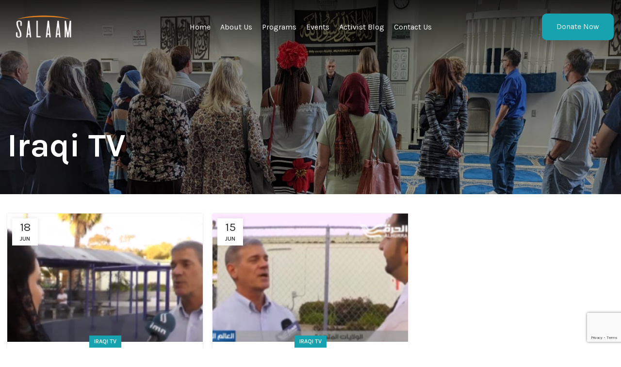

--- FILE ---
content_type: text/html; charset=UTF-8
request_url: https://www.salaamusa.org/category/iraqi-tv/
body_size: 19195
content:
<!DOCTYPE html>
<html lang="en-US">
<head>
<meta charset="UTF-8">
<link rel="profile" href="https://gmpg.org/xfn/11">
<link rel="pingback" href="https://www.salaamusa.org/xmlrpc.php">
<script>window.MSInputMethodContext && document.documentMode && document.write('<script src="https://www.salaamusa.org/wp-content/themes/woodmart/js/libs/ie11CustomProperties.min.js"><\/script>');</script>
<title>Iraqi TV &#8211; Salaam USA</title>
<meta name='robots' content='max-image-preview:large' />
<link rel='dns-prefetch' href='//fonts.googleapis.com' />
<link rel="alternate" type="application/rss+xml" title="Salaam USA &raquo; Feed" href="https://www.salaamusa.org/feed/" />
<link rel="alternate" type="application/rss+xml" title="Salaam USA &raquo; Comments Feed" href="https://www.salaamusa.org/comments/feed/" />
<link rel="alternate" type="application/rss+xml" title="Salaam USA &raquo; Iraqi TV Category Feed" href="https://www.salaamusa.org/category/iraqi-tv/feed/" />
<style id='wp-img-auto-sizes-contain-inline-css' type='text/css'>
img:is([sizes=auto i],[sizes^="auto," i]){contain-intrinsic-size:3000px 1500px}
/*# sourceURL=wp-img-auto-sizes-contain-inline-css */
</style>
<link rel='stylesheet' id='givewp-campaign-blocks-fonts-css' href='https://fonts.googleapis.com/css2?family=Inter%3Awght%40400%3B500%3B600%3B700&#038;display=swap&#038;ver=6.9' type='text/css' media='all' />
<!-- <link rel='stylesheet' id='sbi_styles-css' href='https://www.salaamusa.org/wp-content/plugins/instagram-feed/css/sbi-styles.min.css?ver=6.10.0' type='text/css' media='all' /> -->
<link rel="stylesheet" type="text/css" href="//www.salaamusa.org/wp-content/cache/wpfc-minified/epgs3y7x/fgni9.css" media="all"/>
<style id='wp-block-library-inline-css' type='text/css'>
:root{--wp-block-synced-color:#7a00df;--wp-block-synced-color--rgb:122,0,223;--wp-bound-block-color:var(--wp-block-synced-color);--wp-editor-canvas-background:#ddd;--wp-admin-theme-color:#007cba;--wp-admin-theme-color--rgb:0,124,186;--wp-admin-theme-color-darker-10:#006ba1;--wp-admin-theme-color-darker-10--rgb:0,107,160.5;--wp-admin-theme-color-darker-20:#005a87;--wp-admin-theme-color-darker-20--rgb:0,90,135;--wp-admin-border-width-focus:2px}@media (min-resolution:192dpi){:root{--wp-admin-border-width-focus:1.5px}}.wp-element-button{cursor:pointer}:root .has-very-light-gray-background-color{background-color:#eee}:root .has-very-dark-gray-background-color{background-color:#313131}:root .has-very-light-gray-color{color:#eee}:root .has-very-dark-gray-color{color:#313131}:root .has-vivid-green-cyan-to-vivid-cyan-blue-gradient-background{background:linear-gradient(135deg,#00d084,#0693e3)}:root .has-purple-crush-gradient-background{background:linear-gradient(135deg,#34e2e4,#4721fb 50%,#ab1dfe)}:root .has-hazy-dawn-gradient-background{background:linear-gradient(135deg,#faaca8,#dad0ec)}:root .has-subdued-olive-gradient-background{background:linear-gradient(135deg,#fafae1,#67a671)}:root .has-atomic-cream-gradient-background{background:linear-gradient(135deg,#fdd79a,#004a59)}:root .has-nightshade-gradient-background{background:linear-gradient(135deg,#330968,#31cdcf)}:root .has-midnight-gradient-background{background:linear-gradient(135deg,#020381,#2874fc)}:root{--wp--preset--font-size--normal:16px;--wp--preset--font-size--huge:42px}.has-regular-font-size{font-size:1em}.has-larger-font-size{font-size:2.625em}.has-normal-font-size{font-size:var(--wp--preset--font-size--normal)}.has-huge-font-size{font-size:var(--wp--preset--font-size--huge)}.has-text-align-center{text-align:center}.has-text-align-left{text-align:left}.has-text-align-right{text-align:right}.has-fit-text{white-space:nowrap!important}#end-resizable-editor-section{display:none}.aligncenter{clear:both}.items-justified-left{justify-content:flex-start}.items-justified-center{justify-content:center}.items-justified-right{justify-content:flex-end}.items-justified-space-between{justify-content:space-between}.screen-reader-text{border:0;clip-path:inset(50%);height:1px;margin:-1px;overflow:hidden;padding:0;position:absolute;width:1px;word-wrap:normal!important}.screen-reader-text:focus{background-color:#ddd;clip-path:none;color:#444;display:block;font-size:1em;height:auto;left:5px;line-height:normal;padding:15px 23px 14px;text-decoration:none;top:5px;width:auto;z-index:100000}html :where(.has-border-color){border-style:solid}html :where([style*=border-top-color]){border-top-style:solid}html :where([style*=border-right-color]){border-right-style:solid}html :where([style*=border-bottom-color]){border-bottom-style:solid}html :where([style*=border-left-color]){border-left-style:solid}html :where([style*=border-width]){border-style:solid}html :where([style*=border-top-width]){border-top-style:solid}html :where([style*=border-right-width]){border-right-style:solid}html :where([style*=border-bottom-width]){border-bottom-style:solid}html :where([style*=border-left-width]){border-left-style:solid}html :where(img[class*=wp-image-]){height:auto;max-width:100%}:where(figure){margin:0 0 1em}html :where(.is-position-sticky){--wp-admin--admin-bar--position-offset:var(--wp-admin--admin-bar--height,0px)}@media screen and (max-width:600px){html :where(.is-position-sticky){--wp-admin--admin-bar--position-offset:0px}}
/*# sourceURL=wp-block-library-inline-css */
</style><style id='global-styles-inline-css' type='text/css'>
:root{--wp--preset--aspect-ratio--square: 1;--wp--preset--aspect-ratio--4-3: 4/3;--wp--preset--aspect-ratio--3-4: 3/4;--wp--preset--aspect-ratio--3-2: 3/2;--wp--preset--aspect-ratio--2-3: 2/3;--wp--preset--aspect-ratio--16-9: 16/9;--wp--preset--aspect-ratio--9-16: 9/16;--wp--preset--color--black: #000000;--wp--preset--color--cyan-bluish-gray: #abb8c3;--wp--preset--color--white: #ffffff;--wp--preset--color--pale-pink: #f78da7;--wp--preset--color--vivid-red: #cf2e2e;--wp--preset--color--luminous-vivid-orange: #ff6900;--wp--preset--color--luminous-vivid-amber: #fcb900;--wp--preset--color--light-green-cyan: #7bdcb5;--wp--preset--color--vivid-green-cyan: #00d084;--wp--preset--color--pale-cyan-blue: #8ed1fc;--wp--preset--color--vivid-cyan-blue: #0693e3;--wp--preset--color--vivid-purple: #9b51e0;--wp--preset--gradient--vivid-cyan-blue-to-vivid-purple: linear-gradient(135deg,rgb(6,147,227) 0%,rgb(155,81,224) 100%);--wp--preset--gradient--light-green-cyan-to-vivid-green-cyan: linear-gradient(135deg,rgb(122,220,180) 0%,rgb(0,208,130) 100%);--wp--preset--gradient--luminous-vivid-amber-to-luminous-vivid-orange: linear-gradient(135deg,rgb(252,185,0) 0%,rgb(255,105,0) 100%);--wp--preset--gradient--luminous-vivid-orange-to-vivid-red: linear-gradient(135deg,rgb(255,105,0) 0%,rgb(207,46,46) 100%);--wp--preset--gradient--very-light-gray-to-cyan-bluish-gray: linear-gradient(135deg,rgb(238,238,238) 0%,rgb(169,184,195) 100%);--wp--preset--gradient--cool-to-warm-spectrum: linear-gradient(135deg,rgb(74,234,220) 0%,rgb(151,120,209) 20%,rgb(207,42,186) 40%,rgb(238,44,130) 60%,rgb(251,105,98) 80%,rgb(254,248,76) 100%);--wp--preset--gradient--blush-light-purple: linear-gradient(135deg,rgb(255,206,236) 0%,rgb(152,150,240) 100%);--wp--preset--gradient--blush-bordeaux: linear-gradient(135deg,rgb(254,205,165) 0%,rgb(254,45,45) 50%,rgb(107,0,62) 100%);--wp--preset--gradient--luminous-dusk: linear-gradient(135deg,rgb(255,203,112) 0%,rgb(199,81,192) 50%,rgb(65,88,208) 100%);--wp--preset--gradient--pale-ocean: linear-gradient(135deg,rgb(255,245,203) 0%,rgb(182,227,212) 50%,rgb(51,167,181) 100%);--wp--preset--gradient--electric-grass: linear-gradient(135deg,rgb(202,248,128) 0%,rgb(113,206,126) 100%);--wp--preset--gradient--midnight: linear-gradient(135deg,rgb(2,3,129) 0%,rgb(40,116,252) 100%);--wp--preset--font-size--small: 13px;--wp--preset--font-size--medium: 20px;--wp--preset--font-size--large: 36px;--wp--preset--font-size--x-large: 42px;--wp--preset--spacing--20: 0.44rem;--wp--preset--spacing--30: 0.67rem;--wp--preset--spacing--40: 1rem;--wp--preset--spacing--50: 1.5rem;--wp--preset--spacing--60: 2.25rem;--wp--preset--spacing--70: 3.38rem;--wp--preset--spacing--80: 5.06rem;--wp--preset--shadow--natural: 6px 6px 9px rgba(0, 0, 0, 0.2);--wp--preset--shadow--deep: 12px 12px 50px rgba(0, 0, 0, 0.4);--wp--preset--shadow--sharp: 6px 6px 0px rgba(0, 0, 0, 0.2);--wp--preset--shadow--outlined: 6px 6px 0px -3px rgb(255, 255, 255), 6px 6px rgb(0, 0, 0);--wp--preset--shadow--crisp: 6px 6px 0px rgb(0, 0, 0);}:where(.is-layout-flex){gap: 0.5em;}:where(.is-layout-grid){gap: 0.5em;}body .is-layout-flex{display: flex;}.is-layout-flex{flex-wrap: wrap;align-items: center;}.is-layout-flex > :is(*, div){margin: 0;}body .is-layout-grid{display: grid;}.is-layout-grid > :is(*, div){margin: 0;}:where(.wp-block-columns.is-layout-flex){gap: 2em;}:where(.wp-block-columns.is-layout-grid){gap: 2em;}:where(.wp-block-post-template.is-layout-flex){gap: 1.25em;}:where(.wp-block-post-template.is-layout-grid){gap: 1.25em;}.has-black-color{color: var(--wp--preset--color--black) !important;}.has-cyan-bluish-gray-color{color: var(--wp--preset--color--cyan-bluish-gray) !important;}.has-white-color{color: var(--wp--preset--color--white) !important;}.has-pale-pink-color{color: var(--wp--preset--color--pale-pink) !important;}.has-vivid-red-color{color: var(--wp--preset--color--vivid-red) !important;}.has-luminous-vivid-orange-color{color: var(--wp--preset--color--luminous-vivid-orange) !important;}.has-luminous-vivid-amber-color{color: var(--wp--preset--color--luminous-vivid-amber) !important;}.has-light-green-cyan-color{color: var(--wp--preset--color--light-green-cyan) !important;}.has-vivid-green-cyan-color{color: var(--wp--preset--color--vivid-green-cyan) !important;}.has-pale-cyan-blue-color{color: var(--wp--preset--color--pale-cyan-blue) !important;}.has-vivid-cyan-blue-color{color: var(--wp--preset--color--vivid-cyan-blue) !important;}.has-vivid-purple-color{color: var(--wp--preset--color--vivid-purple) !important;}.has-black-background-color{background-color: var(--wp--preset--color--black) !important;}.has-cyan-bluish-gray-background-color{background-color: var(--wp--preset--color--cyan-bluish-gray) !important;}.has-white-background-color{background-color: var(--wp--preset--color--white) !important;}.has-pale-pink-background-color{background-color: var(--wp--preset--color--pale-pink) !important;}.has-vivid-red-background-color{background-color: var(--wp--preset--color--vivid-red) !important;}.has-luminous-vivid-orange-background-color{background-color: var(--wp--preset--color--luminous-vivid-orange) !important;}.has-luminous-vivid-amber-background-color{background-color: var(--wp--preset--color--luminous-vivid-amber) !important;}.has-light-green-cyan-background-color{background-color: var(--wp--preset--color--light-green-cyan) !important;}.has-vivid-green-cyan-background-color{background-color: var(--wp--preset--color--vivid-green-cyan) !important;}.has-pale-cyan-blue-background-color{background-color: var(--wp--preset--color--pale-cyan-blue) !important;}.has-vivid-cyan-blue-background-color{background-color: var(--wp--preset--color--vivid-cyan-blue) !important;}.has-vivid-purple-background-color{background-color: var(--wp--preset--color--vivid-purple) !important;}.has-black-border-color{border-color: var(--wp--preset--color--black) !important;}.has-cyan-bluish-gray-border-color{border-color: var(--wp--preset--color--cyan-bluish-gray) !important;}.has-white-border-color{border-color: var(--wp--preset--color--white) !important;}.has-pale-pink-border-color{border-color: var(--wp--preset--color--pale-pink) !important;}.has-vivid-red-border-color{border-color: var(--wp--preset--color--vivid-red) !important;}.has-luminous-vivid-orange-border-color{border-color: var(--wp--preset--color--luminous-vivid-orange) !important;}.has-luminous-vivid-amber-border-color{border-color: var(--wp--preset--color--luminous-vivid-amber) !important;}.has-light-green-cyan-border-color{border-color: var(--wp--preset--color--light-green-cyan) !important;}.has-vivid-green-cyan-border-color{border-color: var(--wp--preset--color--vivid-green-cyan) !important;}.has-pale-cyan-blue-border-color{border-color: var(--wp--preset--color--pale-cyan-blue) !important;}.has-vivid-cyan-blue-border-color{border-color: var(--wp--preset--color--vivid-cyan-blue) !important;}.has-vivid-purple-border-color{border-color: var(--wp--preset--color--vivid-purple) !important;}.has-vivid-cyan-blue-to-vivid-purple-gradient-background{background: var(--wp--preset--gradient--vivid-cyan-blue-to-vivid-purple) !important;}.has-light-green-cyan-to-vivid-green-cyan-gradient-background{background: var(--wp--preset--gradient--light-green-cyan-to-vivid-green-cyan) !important;}.has-luminous-vivid-amber-to-luminous-vivid-orange-gradient-background{background: var(--wp--preset--gradient--luminous-vivid-amber-to-luminous-vivid-orange) !important;}.has-luminous-vivid-orange-to-vivid-red-gradient-background{background: var(--wp--preset--gradient--luminous-vivid-orange-to-vivid-red) !important;}.has-very-light-gray-to-cyan-bluish-gray-gradient-background{background: var(--wp--preset--gradient--very-light-gray-to-cyan-bluish-gray) !important;}.has-cool-to-warm-spectrum-gradient-background{background: var(--wp--preset--gradient--cool-to-warm-spectrum) !important;}.has-blush-light-purple-gradient-background{background: var(--wp--preset--gradient--blush-light-purple) !important;}.has-blush-bordeaux-gradient-background{background: var(--wp--preset--gradient--blush-bordeaux) !important;}.has-luminous-dusk-gradient-background{background: var(--wp--preset--gradient--luminous-dusk) !important;}.has-pale-ocean-gradient-background{background: var(--wp--preset--gradient--pale-ocean) !important;}.has-electric-grass-gradient-background{background: var(--wp--preset--gradient--electric-grass) !important;}.has-midnight-gradient-background{background: var(--wp--preset--gradient--midnight) !important;}.has-small-font-size{font-size: var(--wp--preset--font-size--small) !important;}.has-medium-font-size{font-size: var(--wp--preset--font-size--medium) !important;}.has-large-font-size{font-size: var(--wp--preset--font-size--large) !important;}.has-x-large-font-size{font-size: var(--wp--preset--font-size--x-large) !important;}
/*# sourceURL=global-styles-inline-css */
</style>
<style id='classic-theme-styles-inline-css' type='text/css'>
/*! This file is auto-generated */
.wp-block-button__link{color:#fff;background-color:#32373c;border-radius:9999px;box-shadow:none;text-decoration:none;padding:calc(.667em + 2px) calc(1.333em + 2px);font-size:1.125em}.wp-block-file__button{background:#32373c;color:#fff;text-decoration:none}
/*# sourceURL=/wp-includes/css/classic-themes.min.css */
</style>
<!-- <link rel='stylesheet' id='give-styles-css' href='https://www.salaamusa.org/wp-content/plugins/give/build/assets/dist/css/give.css?ver=4.13.2' type='text/css' media='all' /> -->
<!-- <link rel='stylesheet' id='give-donation-summary-style-frontend-css' href='https://www.salaamusa.org/wp-content/plugins/give/build/assets/dist/css/give-donation-summary.css?ver=4.13.2' type='text/css' media='all' /> -->
<!-- <link rel='stylesheet' id='givewp-design-system-foundation-css' href='https://www.salaamusa.org/wp-content/plugins/give/build/assets/dist/css/design-system/foundation.css?ver=1.2.0' type='text/css' media='all' /> -->
<!-- <link rel='stylesheet' id='js_composer_front-css' href='https://www.salaamusa.org/wp-content/plugins/js_composer/assets/css/js_composer.min.css?ver=7.2' type='text/css' media='all' /> -->
<!-- <link rel='stylesheet' id='bootstrap-css' href='https://www.salaamusa.org/wp-content/themes/woodmart/css/bootstrap-light.min.css?ver=7.0.4' type='text/css' media='all' /> -->
<!-- <link rel='stylesheet' id='woodmart-style-css' href='https://www.salaamusa.org/wp-content/themes/woodmart/css/parts/base.min.css?ver=7.0.4' type='text/css' media='all' /> -->
<!-- <link rel='stylesheet' id='wd-blog-base-css' href='https://www.salaamusa.org/wp-content/themes/woodmart/css/parts/blog-base.min.css?ver=7.0.4' type='text/css' media='all' /> -->
<!-- <link rel='stylesheet' id='wd-wp-gutenberg-css' href='https://www.salaamusa.org/wp-content/themes/woodmart/css/parts/wp-gutenberg.min.css?ver=7.0.4' type='text/css' media='all' /> -->
<!-- <link rel='stylesheet' id='wd-wpcf7-css' href='https://www.salaamusa.org/wp-content/themes/woodmart/css/parts/int-wpcf7.min.css?ver=7.0.4' type='text/css' media='all' /> -->
<!-- <link rel='stylesheet' id='wd-base-deprecated-css' href='https://www.salaamusa.org/wp-content/themes/woodmart/css/parts/base-deprecated.min.css?ver=7.0.4' type='text/css' media='all' /> -->
<!-- <link rel='stylesheet' id='wd-wpbakery-base-css' href='https://www.salaamusa.org/wp-content/themes/woodmart/css/parts/int-wpb-base.min.css?ver=7.0.4' type='text/css' media='all' /> -->
<!-- <link rel='stylesheet' id='wd-wpbakery-base-deprecated-css' href='https://www.salaamusa.org/wp-content/themes/woodmart/css/parts/int-wpb-base-deprecated.min.css?ver=7.0.4' type='text/css' media='all' /> -->
<!-- <link rel='stylesheet' id='child-style-css' href='https://www.salaamusa.org/wp-content/themes/woodmart-child/style.css?ver=7.0.4' type='text/css' media='all' /> -->
<!-- <link rel='stylesheet' id='wd-mc4wp-css' href='https://www.salaamusa.org/wp-content/themes/woodmart/css/parts/int-mc4wp.min.css?ver=7.0.4' type='text/css' media='all' /> -->
<!-- <link rel='stylesheet' id='wd-header-base-css' href='https://www.salaamusa.org/wp-content/themes/woodmart/css/parts/header-base.min.css?ver=7.0.4' type='text/css' media='all' /> -->
<!-- <link rel='stylesheet' id='wd-mod-tools-css' href='https://www.salaamusa.org/wp-content/themes/woodmart/css/parts/mod-tools.min.css?ver=7.0.4' type='text/css' media='all' /> -->
<!-- <link rel='stylesheet' id='wd-header-elements-base-css' href='https://www.salaamusa.org/wp-content/themes/woodmart/css/parts/header-el-base.min.css?ver=7.0.4' type='text/css' media='all' /> -->
<!-- <link rel='stylesheet' id='wd-page-title-css' href='https://www.salaamusa.org/wp-content/themes/woodmart/css/parts/page-title.min.css?ver=7.0.4' type='text/css' media='all' /> -->
<!-- <link rel='stylesheet' id='wd-blog-loop-base-old-css' href='https://www.salaamusa.org/wp-content/themes/woodmart/css/parts/blog-loop-base-old.min.css?ver=7.0.4' type='text/css' media='all' /> -->
<!-- <link rel='stylesheet' id='wd-blog-loop-design-masonry-css' href='https://www.salaamusa.org/wp-content/themes/woodmart/css/parts/blog-loop-design-masonry.min.css?ver=7.0.4' type='text/css' media='all' /> -->
<!-- <link rel='stylesheet' id='wd-social-icons-css' href='https://www.salaamusa.org/wp-content/themes/woodmart/css/parts/el-social-icons.min.css?ver=7.0.4' type='text/css' media='all' /> -->
<!-- <link rel='stylesheet' id='wd-widget-collapse-css' href='https://www.salaamusa.org/wp-content/themes/woodmart/css/parts/opt-widget-collapse.min.css?ver=7.0.4' type='text/css' media='all' /> -->
<!-- <link rel='stylesheet' id='wd-footer-base-css' href='https://www.salaamusa.org/wp-content/themes/woodmart/css/parts/footer-base.min.css?ver=7.0.4' type='text/css' media='all' /> -->
<!-- <link rel='stylesheet' id='wd-int-el-animations-css' href='https://www.salaamusa.org/wp-content/themes/woodmart/css/parts/int-wbp-el-animations.min.css?ver=7.0.4' type='text/css' media='all' /> -->
<!-- <link rel='stylesheet' id='wd-section-title-css' href='https://www.salaamusa.org/wp-content/themes/woodmart/css/parts/el-section-title.min.css?ver=7.0.4' type='text/css' media='all' /> -->
<!-- <link rel='stylesheet' id='wd-mod-highlighted-text-css' href='https://www.salaamusa.org/wp-content/themes/woodmart/css/parts/mod-highlighted-text.min.css?ver=7.0.4' type='text/css' media='all' /> -->
<!-- <link rel='stylesheet' id='wd-photoswipe-css' href='https://www.salaamusa.org/wp-content/themes/woodmart/css/parts/lib-photoswipe.min.css?ver=7.0.4' type='text/css' media='all' /> -->
<!-- <link rel='stylesheet' id='wd-owl-carousel-css' href='https://www.salaamusa.org/wp-content/themes/woodmart/css/parts/lib-owl-carousel.min.css?ver=7.0.4' type='text/css' media='all' /> -->
<!-- <link rel='stylesheet' id='wd-image-gallery-css' href='https://www.salaamusa.org/wp-content/themes/woodmart/css/parts/el-gallery.min.css?ver=7.0.4' type='text/css' media='all' /> -->
<!-- <link rel='stylesheet' id='wd-scroll-top-css' href='https://www.salaamusa.org/wp-content/themes/woodmart/css/parts/opt-scrolltotop.min.css?ver=7.0.4' type='text/css' media='all' /> -->
<!-- <link rel='stylesheet' id='wd-wd-search-form-css' href='https://www.salaamusa.org/wp-content/themes/woodmart/css/parts/wd-search-form.min.css?ver=7.0.4' type='text/css' media='all' /> -->
<!-- <link rel='stylesheet' id='xts-style-theme_settings_default-css' href='https://www.salaamusa.org/wp-content/uploads/2023/03/xts-theme_settings_default-1680294403.css?ver=7.0.4' type='text/css' media='all' /> -->
<link rel="stylesheet" type="text/css" href="//www.salaamusa.org/wp-content/cache/wpfc-minified/6wso33uu/9wphw.css" media="all"/>
<link rel='stylesheet' id='xts-google-fonts-css' href='https://fonts.googleapis.com/css?family=Karla%3A400%2C600%2C700%2C500&#038;ver=7.0.4' type='text/css' media='all' />
<script src='//www.salaamusa.org/wp-content/cache/wpfc-minified/2zsl4ao4/fgni9.js' type="text/javascript"></script>
<!-- <script type="text/javascript" src="https://www.salaamusa.org/wp-includes/js/dist/hooks.min.js?ver=dd5603f07f9220ed27f1" id="wp-hooks-js"></script> -->
<!-- <script type="text/javascript" src="https://www.salaamusa.org/wp-includes/js/dist/i18n.min.js?ver=c26c3dc7bed366793375" id="wp-i18n-js"></script> -->
<script type="text/javascript" id="wp-i18n-js-after">
/* <![CDATA[ */
wp.i18n.setLocaleData( { 'text direction\u0004ltr': [ 'ltr' ] } );
//# sourceURL=wp-i18n-js-after
/* ]]> */
</script>
<script src='//www.salaamusa.org/wp-content/cache/wpfc-minified/2r0uoy6g/fgni9.js' type="text/javascript"></script>
<!-- <script type="text/javascript" src="https://www.salaamusa.org/wp-includes/js/jquery/jquery.min.js?ver=3.7.1" id="jquery-core-js"></script> -->
<!-- <script type="text/javascript" src="https://www.salaamusa.org/wp-includes/js/jquery/jquery-migrate.min.js?ver=3.4.1" id="jquery-migrate-js"></script> -->
<script type="text/javascript" id="give-js-extra">
/* <![CDATA[ */
var give_global_vars = {"ajaxurl":"https://www.salaamusa.org/wp-admin/admin-ajax.php","checkout_nonce":"75ceb12c3c","currency":"USD","currency_sign":"$","currency_pos":"before","thousands_separator":",","decimal_separator":".","no_gateway":"Please select a payment method.","bad_minimum":"The minimum custom donation amount for this form is","bad_maximum":"The maximum custom donation amount for this form is","general_loading":"Loading...","purchase_loading":"Please Wait...","textForOverlayScreen":"\u003Ch3\u003EProcessing...\u003C/h3\u003E\u003Cp\u003EThis will only take a second!\u003C/p\u003E","number_decimals":"2","is_test_mode":"","give_version":"4.13.2","magnific_options":{"main_class":"give-modal","close_on_bg_click":false},"form_translation":{"payment-mode":"Please select payment mode.","give_first":"Please enter your first name.","give_last":"Please enter your last name.","give_email":"Please enter a valid email address.","give_user_login":"Invalid email address or username.","give_user_pass":"Enter a password.","give_user_pass_confirm":"Enter the password confirmation.","give_agree_to_terms":"You must agree to the terms and conditions."},"confirm_email_sent_message":"Please check your email and click on the link to access your complete donation history.","ajax_vars":{"ajaxurl":"https://www.salaamusa.org/wp-admin/admin-ajax.php","ajaxNonce":"54b929c2a2","loading":"Loading","select_option":"Please select an option","default_gateway":"manual","permalinks":"1","number_decimals":2},"cookie_hash":"554a46a48553e31a7e98c0d1a3e3c011","session_nonce_cookie_name":"wp-give_session_reset_nonce_554a46a48553e31a7e98c0d1a3e3c011","session_cookie_name":"wp-give_session_554a46a48553e31a7e98c0d1a3e3c011","delete_session_nonce_cookie":"0"};
var giveApiSettings = {"root":"https://www.salaamusa.org/wp-json/give-api/v2/","rest_base":"give-api/v2"};
//# sourceURL=give-js-extra
/* ]]> */
</script>
<script src='//www.salaamusa.org/wp-content/cache/wpfc-minified/d60plrcl/9natt.js' type="text/javascript"></script>
<!-- <script type="text/javascript" src="https://www.salaamusa.org/wp-content/plugins/give/build/assets/dist/js/give.js?ver=8540f4f50a2032d9c5b5" id="give-js"></script> -->
<!-- <script type="text/javascript" src="https://www.salaamusa.org/wp-content/themes/woodmart/js/libs/device.min.js?ver=7.0.4" id="wd-device-library-js"></script> -->
<script></script><link rel="https://api.w.org/" href="https://www.salaamusa.org/wp-json/" /><link rel="alternate" title="JSON" type="application/json" href="https://www.salaamusa.org/wp-json/wp/v2/categories/21" /><link rel="EditURI" type="application/rsd+xml" title="RSD" href="https://www.salaamusa.org/xmlrpc.php?rsd" />
<meta name="generator" content="WordPress 6.9" />
<meta name="google-site-verification" content="1REdkH3V718T4vS0_8W2CESbLF0O51-VfLmyvmG0Xww" />
<!-- Google tag (gtag.js) -->
<script async src="https://www.googletagmanager.com/gtag/js?id=G-FK27RNF85Z"></script>
<script>
window.dataLayer = window.dataLayer || [];
function gtag(){dataLayer.push(arguments);}
gtag('js', new Date());
gtag('config', 'G-FK27RNF85Z');
</script><meta name="generator" content="Give v4.13.2" />
<meta name="viewport" content="width=device-width, initial-scale=1.0, maximum-scale=1.0, user-scalable=no">
<!-- Schema & Structured Data For WP v1.53 - -->
<script type="application/ld+json" class="saswp-schema-markup-output">
[{"@context":"https:\/\/schema.org\/","@graph":[{"@context":"https:\/\/schema.org\/","@type":"SiteNavigationElement","@id":"https:\/\/www.salaamusa.org\/#home","name":"Home","url":"https:\/\/www.salaamusa.org\/"},{"@context":"https:\/\/schema.org\/","@type":"SiteNavigationElement","@id":"https:\/\/www.salaamusa.org\/#about-us","name":"About Us","url":"https:\/\/www.salaamusa.org\/about-us\/"},{"@context":"https:\/\/schema.org\/","@type":"SiteNavigationElement","@id":"https:\/\/www.salaamusa.org\/#critical-awareness","name":"Critical Awareness","url":"https:\/\/www.salaamusa.org\/critical-awareness-activation-program\/"},{"@context":"https:\/\/schema.org\/","@type":"SiteNavigationElement","@id":"https:\/\/www.salaamusa.org\/#events","name":"Events","url":"https:\/\/www.salaamusa.org\/event-press\/"},{"@context":"https:\/\/schema.org\/","@type":"SiteNavigationElement","@id":"https:\/\/www.salaamusa.org\/#activist-blog","name":"Activist Blog","url":"https:\/\/www.salaamusa.org\/activism-blog\/"},{"@context":"https:\/\/schema.org\/","@type":"SiteNavigationElement","@id":"https:\/\/www.salaamusa.org\/#contact-us","name":"Contact Us","url":"https:\/\/www.salaamusa.org\/contact-us\/"}]},
{"@context":"https:\/\/schema.org\/","@type":"BreadcrumbList","@id":"https:\/\/www.salaamusa.org\/category\/iraqi-tv\/#breadcrumb","itemListElement":[{"@type":"ListItem","position":1,"item":{"@id":"https:\/\/www.salaamusa.org","name":"Salaam USA"}},{"@type":"ListItem","position":2,"item":{"@id":"https:\/\/www.salaamusa.org\/category\/iraqi-tv\/","name":"Iraqi TV"}}]}]
</script>
<meta name="generator" content="Powered by WPBakery Page Builder - drag and drop page builder for WordPress."/>
<link rel="icon" href="https://www.salaamusa.org/wp-content/uploads/2023/02/cropped-salaam-usa-32x32.png" sizes="32x32" />
<link rel="icon" href="https://www.salaamusa.org/wp-content/uploads/2023/02/cropped-salaam-usa-192x192.png" sizes="192x192" />
<link rel="apple-touch-icon" href="https://www.salaamusa.org/wp-content/uploads/2023/02/cropped-salaam-usa-180x180.png" />
<meta name="msapplication-TileImage" content="https://www.salaamusa.org/wp-content/uploads/2023/02/cropped-salaam-usa-270x270.png" />
<style type="text/css" id="wp-custom-css">
.give-donation-level-btn {
background-color: red !important;
}		</style>
<style>
</style><noscript><style> .wpb_animate_when_almost_visible { opacity: 1; }</style></noscript>			<style id="wd-style-header_242947-css" data-type="wd-style-header_242947">
.whb-top-bar .wd-dropdown {
margin-top: 0px;
}
.whb-top-bar .wd-dropdown:after {
height: 10px;
}
.whb-header-bottom .wd-dropdown {
margin-top: 5px;
}
.whb-header-bottom .wd-dropdown:after {
height: 15px;
}
.whb-header .whb-header-bottom .wd-header-cats {
margin-top: -0px;
margin-bottom: -0px;
height: calc(100% + 0px);
}
@media (min-width: 1025px) {
.whb-top-bar-inner {
height: 40px;
max-height: 40px;
}
.whb-sticked .whb-top-bar-inner {
height: 40px;
max-height: 40px;
}
.whb-general-header-inner {
height: 110px;
max-height: 110px;
}
.whb-sticked .whb-general-header-inner {
height: 60px;
max-height: 60px;
}
.whb-header-bottom-inner {
height: 50px;
max-height: 50px;
}
.whb-sticked .whb-header-bottom-inner {
height: 50px;
max-height: 50px;
}
.wd-header-overlap .title-size-small {
padding-top: 220px;
}
.wd-header-overlap .title-size-default {
padding-top: 260px;
}
.wd-header-overlap .title-size-large {
padding-top: 300px;
}
.wd-header-overlap .without-title.title-size-small {
padding-top: 200px;
}
.wd-header-overlap .without-title.title-size-default {
padding-top: 235px;
}
.wd-header-overlap .without-title.title-size-large {
padding-top: 260px;
}
.single-product .whb-overcontent:not(.whb-custom-header) {
padding-top: 200px;
}
}
@media (max-width: 1024px) {
.whb-top-bar-inner {
height: 40px;
max-height: 40px;
}
.whb-general-header-inner {
height: 60px;
max-height: 60px;
}
.whb-header-bottom-inner {
height: 50px;
max-height: 50px;
}
.wd-header-overlap .page-title {
padding-top: 165px;
}
.wd-header-overlap .without-title.title-shop {
padding-top: 150px;
}
.single-product .whb-overcontent:not(.whb-custom-header) {
padding-top: 150px;
}
}
</style>
<!-- <link rel='stylesheet' id='vc_animate-css-css' href='https://www.salaamusa.org/wp-content/plugins/js_composer/assets/lib/bower/animate-css/animate.min.css?ver=7.2' type='text/css' media='all' /> -->
<link rel="stylesheet" type="text/css" href="//www.salaamusa.org/wp-content/cache/wpfc-minified/e420esw3/fgni9.css" media="all"/>
<style id='woodmart-inline-css-inline-css' type='text/css'>
#wd-694c097e2d0c9 a {background-color:rgba(22, 162, 174,1);}#wd-694c097e2d0c9 a:hover {background-color:;}
/*# sourceURL=woodmart-inline-css-inline-css */
</style>
</head>
<body class="archive category category-iraqi-tv category-21 wp-theme-woodmart wp-child-theme-woodmart-child wrapper-custom  form-style-square  form-border-width-2 categories-accordion-on woodmart-archive-blog woodmart-ajax-shop-on offcanvas-sidebar-mobile offcanvas-sidebar-tablet wd-header-overlap woodmart-header-overcontent wpb-js-composer js-comp-ver-7.2 vc_responsive">
<script type="text/javascript" id="wd-flicker-fix">// Flicker fix.</script>	
<div class="website-wrapper">
<header class="whb-header whb-header_242947 whb-overcontent whb-sticky-shadow whb-scroll-stick whb-sticky-real">
<div class="whb-main-header">
<div class="whb-row whb-general-header whb-not-sticky-row whb-without-bg whb-without-border whb-color-dark whb-flex-equal-sides">
<div class="container">
<div class="whb-flex-row whb-general-header-inner">
<div class="whb-column whb-col-left whb-visible-lg">
<div class="site-logo">
<a href="https://www.salaamusa.org/" class="wd-logo wd-main-logo woodmart-logo woodmart-main-logo" rel="home">
<img src="https://www.salaamusa.org/wp-content/uploads/2023/01/salaamusa-logo.png" alt="Salaam USA" style="max-width: 150px;" />	</a>
</div>
</div>
<div class="whb-column whb-col-center whb-visible-lg">
<div class="wd-header-nav wd-header-main-nav text-left wd-design-1 navigation-style-default" role="navigation" aria-label="Main navigation">
<ul id="menu-main-menu" class="menu wd-nav wd-nav-main wd-style-default wd-gap-s"><li id="menu-item-24" class="menu-item menu-item-type-post_type menu-item-object-page menu-item-home menu-item-24 item-level-0 menu-item-design-default menu-simple-dropdown wd-event-hover" ><a href="https://www.salaamusa.org/" class="woodmart-nav-link"><span class="nav-link-text">Home</span></a></li>
<li id="menu-item-25" class="menu-item menu-item-type-post_type menu-item-object-page menu-item-25 item-level-0 menu-item-design-default menu-simple-dropdown wd-event-hover" ><a href="https://www.salaamusa.org/about-us/" class="woodmart-nav-link"><span class="nav-link-text">About Us</span></a></li>
<li id="menu-item-414" class="menu-item menu-item-type-custom menu-item-object-custom menu-item-has-children menu-item-414 item-level-0 menu-item-design-default menu-simple-dropdown wd-event-hover" ><a href="#" class="woodmart-nav-link"><span class="nav-link-text">Programs</span></a><div class="color-scheme-dark wd-design-default wd-dropdown-menu wd-dropdown sub-menu-dropdown"><div class="container">
<ul class="wd-sub-menu sub-menu color-scheme-dark">
<li id="menu-item-413" class="menu-item menu-item-type-post_type menu-item-object-page menu-item-413 item-level-1 wd-event-hover" ><a href="https://www.salaamusa.org/critical-awareness-activation-program/" class="woodmart-nav-link">Critical Awareness</a></li>
</ul>
</div>
</div>
</li>
<li id="menu-item-27" class="menu-item menu-item-type-post_type menu-item-object-page menu-item-27 item-level-0 menu-item-design-default menu-simple-dropdown wd-event-hover" ><a href="https://www.salaamusa.org/event-press/" class="woodmart-nav-link"><span class="nav-link-text">Events</span></a></li>
<li id="menu-item-28" class="menu-item menu-item-type-post_type menu-item-object-page menu-item-28 item-level-0 menu-item-design-default menu-simple-dropdown wd-event-hover" ><a href="https://www.salaamusa.org/activism-blog/" class="woodmart-nav-link"><span class="nav-link-text">Activist Blog</span></a></li>
<li id="menu-item-26" class="menu-item menu-item-type-post_type menu-item-object-page menu-item-26 item-level-0 menu-item-design-default menu-simple-dropdown wd-event-hover" ><a href="https://www.salaamusa.org/contact-us/" class="woodmart-nav-link"><span class="nav-link-text">Contact Us</span></a></li>
</ul></div><!--END MAIN-NAV-->
</div>
<div class="whb-column whb-col-right whb-visible-lg">
<div id="wd-694c097e2d0c9" class="  wd-button-wrapper woodmart-button-wrapper text-left"><a href="https://www.salaamusa.org/donate/" title="" class="btn btn-scheme-light btn-scheme-hover-light btn-style-default btn-style-semi-round btn-size-default header-btn">Donate Now</a></div></div>
<div class="whb-column whb-mobile-left whb-hidden-lg">
<div class="site-logo">
<a href="https://www.salaamusa.org/" class="wd-logo wd-main-logo woodmart-logo woodmart-main-logo" rel="home">
<img src="https://www.salaamusa.org/wp-content/uploads/2023/01/salaamusa-logo.png" alt="Salaam USA" style="max-width: 150px;" />	</a>
</div>
</div>
<div class="whb-column whb-mobile-center whb-hidden-lg whb-empty-column">
</div>
<div class="whb-column whb-mobile-right whb-hidden-lg">
<div class="wd-tools-element wd-header-mobile-nav wd-style-icon wd-design-1 woodmart-burger-icon">
<a href="#" rel="nofollow" aria-label="Open mobile menu">
<span class="wd-tools-icon woodmart-burger">
</span>
<span class="wd-tools-text">Menu</span>
</a>
</div><!--END wd-header-mobile-nav--></div>
</div>
</div>
</div>
</div>
</header>
<div class="main-page-wrapper">
<div class="page-title  page-title-default title-size-default title-design-default color-scheme-light title-blog" style="">
<div class="container">
<h1 class="entry-title title"><span>Iraqi TV</span></h1>
</div>
</div>
<!-- MAIN CONTENT AREA -->
<div class="container">
<div class="row content-layout-wrapper align-items-start">
<div class="site-content col-lg-12 col-12 col-md-12" role="main">
<div class="wd-blog-holder blog-pagination-pagination masonry-container wd-spacing-20 row" id="694c097e2db16" data-paged="1" data-source="main_loop">
<article id="post-310" class="blog-design-masonry blog-post-loop blog-style-shadow  col-lg-4 col-md-4 col-sm-6 col-12 post-310 post type-post status-publish format-standard has-post-thumbnail hentry category-iraqi-tv">
<div class="article-inner">
<header class="entry-header">
<figure id="carousel-204" class="entry-thumbnail" data-owl-carousel data-hide_pagination_control="yes" data-desktop="1" data-tablet="1" data-tablet_landscape="1" data-mobile="1">
<div class="post-img-wrapp">
<a href="https://www.salaamusa.org/%d9%85%d8%a7%d8%a6%d8%af%d8%a9-%d8%a7%d9%84%d8%a7%d9%81%d8%b7%d8%a7%d8%b1-%d9%81%d9%8a-%d8%a7%d9%84%d9%85%d8%b1%d9%83%d8%b2-%d8%a7%d9%84%d8%a7%d8%b3%d9%84%d8%a7%d9%85%d9%8a-%d9%81%d9%8a-%d9%83%d8%a7/">
<img width="255" height="168" src="https://www.salaamusa.org/wp-content/uploads/2023/01/iraqi-tv-1.png" class="attachment-large wp-post-image attachment-large" alt="iraqi tv 1" title="iraqi tv 1" decoding="async" srcset="https://www.salaamusa.org/wp-content/uploads/2023/01/iraqi-tv-1.png 255w, https://www.salaamusa.org/wp-content/uploads/2023/01/iraqi-tv-1-150x99.png 150w" sizes="(max-width: 255px) 100vw, 255px" />								</a>
</div>
<div class="post-image-mask">
<span></span>
</div>
</figure>
<div class="post-date wd-post-date wd-style-with-bg woodmart-post-date" onclick="">
<span class="post-date-day">
18				</span>
<span class="post-date-month">
Jun				</span>
</div>
</header><!-- .entry-header -->
<div class="article-body-container">
<div class="meta-categories-wrapp"><div class="meta-post-categories wd-post-cat wd-style-with-bg"><a href="https://www.salaamusa.org/category/iraqi-tv/" rel="category tag">Iraqi TV</a></div></div>
<h3 class="wd-entities-title title post-title">
<a href="https://www.salaamusa.org/%d9%85%d8%a7%d8%a6%d8%af%d8%a9-%d8%a7%d9%84%d8%a7%d9%81%d8%b7%d8%a7%d8%b1-%d9%81%d9%8a-%d8%a7%d9%84%d9%85%d8%b1%d9%83%d8%b2-%d8%a7%d9%84%d8%a7%d8%b3%d9%84%d8%a7%d9%85%d9%8a-%d9%81%d9%8a-%d9%83%d8%a7/" rel="bookmark">مائدة الافطار في المركز الاسلامي في كاليفورنيا</a>
</h3>
<div class="entry-meta wd-entry-meta">
<ul class="entry-meta-list">
<li class="modified-date">
<time class="updated" datetime="2023-02-08T09:36:06+00:00">
February 8, 2023		</time>
</li>
<li class="meta-author">
<span>
By					</span>
<img alt='author-avatar' src='https://secure.gravatar.com/avatar/4872322d3a25d210141c82b9c70fbdf08a418b23c66d13a13abef4b9504e0fa8?s=32&#038;d=mm&#038;r=g' srcset='https://secure.gravatar.com/avatar/4872322d3a25d210141c82b9c70fbdf08a418b23c66d13a13abef4b9504e0fa8?s=64&#038;d=mm&#038;r=g 2x' class='avatar avatar-32 photo' height='32' width='32' decoding='async'/>		
<a href="https://www.salaamusa.org/author/eseospace_admin/" rel="author">
<span class="vcard author author_name">
<span class="fn">eseospace_admin</span>
</span>
</a>
</li>
<li class="meta-reply">
<a href="https://www.salaamusa.org/%d9%85%d8%a7%d8%a6%d8%af%d8%a9-%d8%a7%d9%84%d8%a7%d9%81%d8%b7%d8%a7%d8%b1-%d9%81%d9%8a-%d8%a7%d9%84%d9%85%d8%b1%d9%83%d8%b2-%d8%a7%d9%84%d8%a7%d8%b3%d9%84%d8%a7%d9%85%d9%8a-%d9%81%d9%8a-%d9%83%d8%a7/#respond"><span class="replies-count">0</span> <span class="replies-count-label">comments</span></a>						</li>
</ul>
</div><!-- .entry-meta -->
<div class="hovered-social-icons wd-tltp wd-tltp-top">
<div class="wd-tooltip-label">
<div class="wd-social-icons  woodmart-social-icons icons-design-default icons-size-small color-scheme-light social-share social-form-circle text-center">
<a rel="noopener noreferrer nofollow" href="https://www.facebook.com/sharer/sharer.php?u=https://www.salaamusa.org/%d9%85%d8%a7%d8%a6%d8%af%d8%a9-%d8%a7%d9%84%d8%a7%d9%81%d8%b7%d8%a7%d8%b1-%d9%81%d9%8a-%d8%a7%d9%84%d9%85%d8%b1%d9%83%d8%b2-%d8%a7%d9%84%d8%a7%d8%b3%d9%84%d8%a7%d9%85%d9%8a-%d9%81%d9%8a-%d9%83%d8%a7/" target="_blank" class=" wd-social-icon social-facebook" aria-label="Facebook social link">
<span class="wd-icon"></span>
</a>
<a rel="noopener noreferrer nofollow" href="https://twitter.com/share?url=https://www.salaamusa.org/%d9%85%d8%a7%d8%a6%d8%af%d8%a9-%d8%a7%d9%84%d8%a7%d9%81%d8%b7%d8%a7%d8%b1-%d9%81%d9%8a-%d8%a7%d9%84%d9%85%d8%b1%d9%83%d8%b2-%d8%a7%d9%84%d8%a7%d8%b3%d9%84%d8%a7%d9%85%d9%8a-%d9%81%d9%8a-%d9%83%d8%a7/" target="_blank" class=" wd-social-icon social-twitter" aria-label="Twitter social link">
<span class="wd-icon"></span>
</a>
<a rel="noopener noreferrer nofollow" href="https://www.linkedin.com/shareArticle?mini=true&url=https://www.salaamusa.org/%d9%85%d8%a7%d8%a6%d8%af%d8%a9-%d8%a7%d9%84%d8%a7%d9%81%d8%b7%d8%a7%d8%b1-%d9%81%d9%8a-%d8%a7%d9%84%d9%85%d8%b1%d9%83%d8%b2-%d8%a7%d9%84%d8%a7%d8%b3%d9%84%d8%a7%d9%85%d9%8a-%d9%81%d9%8a-%d9%83%d8%a7/" target="_blank" class=" wd-social-icon social-linkedin" aria-label="Linkedin social link">
<span class="wd-icon"></span>
</a>
</div>
</div>
</div>
<div class="entry-content wd-entry-content woodmart-entry-content">
<p class="read-more-section"><a class="btn-read-more more-link" href="https://www.salaamusa.org/%d9%85%d8%a7%d8%a6%d8%af%d8%a9-%d8%a7%d9%84%d8%a7%d9%81%d8%b7%d8%a7%d8%b1-%d9%81%d9%8a-%d8%a7%d9%84%d9%85%d8%b1%d9%83%d8%b2-%d8%a7%d9%84%d8%a7%d8%b3%d9%84%d8%a7%d9%85%d9%8a-%d9%81%d9%8a-%d9%83%d8%a7/">Continue reading</a></p>									</div><!-- .entry-content -->
</div>
</div>
</article><!-- #post -->
<article id="post-313" class="blog-design-masonry blog-post-loop blog-style-shadow  col-lg-4 col-md-4 col-sm-6 col-12 first  post-313 post type-post status-publish format-standard has-post-thumbnail hentry category-iraqi-tv">
<div class="article-inner">
<header class="entry-header">
<figure id="carousel-622" class="entry-thumbnail" data-owl-carousel data-hide_pagination_control="yes" data-desktop="1" data-tablet="1" data-tablet_landscape="1" data-mobile="1">
<div class="post-img-wrapp">
<a href="https://www.salaamusa.org/%d8%ad%d9%88%d8%a7%d8%b1-%d8%a8%d9%8a%d9%86-%d8%a7%d9%84%d8%a3%d8%af%d9%8a%d8%a7%d9%86-%d9%81%d9%8a-%d8%b3%d8%a7%d9%86-%d8%af%d9%8a%d9%8a%d8%ba%d9%88-%d9%81%d9%8a-%d9%83%d8%a7%d9%84%d9%8a%d9%81/">
<img width="255" height="168" src="https://www.salaamusa.org/wp-content/uploads/2023/01/iraqi-tv-2.png" class="attachment-large wp-post-image attachment-large" alt="iraqi tv 2" title="iraqi tv 2" decoding="async" srcset="https://www.salaamusa.org/wp-content/uploads/2023/01/iraqi-tv-2.png 255w, https://www.salaamusa.org/wp-content/uploads/2023/01/iraqi-tv-2-150x99.png 150w" sizes="(max-width: 255px) 100vw, 255px" />								</a>
</div>
<div class="post-image-mask">
<span></span>
</div>
</figure>
<div class="post-date wd-post-date wd-style-with-bg woodmart-post-date" onclick="">
<span class="post-date-day">
15				</span>
<span class="post-date-month">
Jun				</span>
</div>
</header><!-- .entry-header -->
<div class="article-body-container">
<div class="meta-categories-wrapp"><div class="meta-post-categories wd-post-cat wd-style-with-bg"><a href="https://www.salaamusa.org/category/iraqi-tv/" rel="category tag">Iraqi TV</a></div></div>
<h3 class="wd-entities-title title post-title">
<a href="https://www.salaamusa.org/%d8%ad%d9%88%d8%a7%d8%b1-%d8%a8%d9%8a%d9%86-%d8%a7%d9%84%d8%a3%d8%af%d9%8a%d8%a7%d9%86-%d9%81%d9%8a-%d8%b3%d8%a7%d9%86-%d8%af%d9%8a%d9%8a%d8%ba%d9%88-%d9%81%d9%8a-%d9%83%d8%a7%d9%84%d9%8a%d9%81/" rel="bookmark">&#8220;حوار بين الأديان&#8221; في سان دييغو في كاليفورنيا</a>
</h3>
<div class="entry-meta wd-entry-meta">
<ul class="entry-meta-list">
<li class="modified-date">
<time class="updated" datetime="2023-02-08T09:35:59+00:00">
February 8, 2023		</time>
</li>
<li class="meta-author">
<span>
By					</span>
<img alt='author-avatar' src='https://secure.gravatar.com/avatar/4872322d3a25d210141c82b9c70fbdf08a418b23c66d13a13abef4b9504e0fa8?s=32&#038;d=mm&#038;r=g' srcset='https://secure.gravatar.com/avatar/4872322d3a25d210141c82b9c70fbdf08a418b23c66d13a13abef4b9504e0fa8?s=64&#038;d=mm&#038;r=g 2x' class='avatar avatar-32 photo' height='32' width='32' loading='lazy' decoding='async'/>		
<a href="https://www.salaamusa.org/author/eseospace_admin/" rel="author">
<span class="vcard author author_name">
<span class="fn">eseospace_admin</span>
</span>
</a>
</li>
<li class="meta-reply">
<a href="https://www.salaamusa.org/%d8%ad%d9%88%d8%a7%d8%b1-%d8%a8%d9%8a%d9%86-%d8%a7%d9%84%d8%a3%d8%af%d9%8a%d8%a7%d9%86-%d9%81%d9%8a-%d8%b3%d8%a7%d9%86-%d8%af%d9%8a%d9%8a%d8%ba%d9%88-%d9%81%d9%8a-%d9%83%d8%a7%d9%84%d9%8a%d9%81/#respond"><span class="replies-count">0</span> <span class="replies-count-label">comments</span></a>						</li>
</ul>
</div><!-- .entry-meta -->
<div class="hovered-social-icons wd-tltp wd-tltp-top">
<div class="wd-tooltip-label">
<div class="wd-social-icons  woodmart-social-icons icons-design-default icons-size-small color-scheme-light social-share social-form-circle text-center">
<a rel="noopener noreferrer nofollow" href="https://www.facebook.com/sharer/sharer.php?u=https://www.salaamusa.org/%d8%ad%d9%88%d8%a7%d8%b1-%d8%a8%d9%8a%d9%86-%d8%a7%d9%84%d8%a3%d8%af%d9%8a%d8%a7%d9%86-%d9%81%d9%8a-%d8%b3%d8%a7%d9%86-%d8%af%d9%8a%d9%8a%d8%ba%d9%88-%d9%81%d9%8a-%d9%83%d8%a7%d9%84%d9%8a%d9%81/" target="_blank" class=" wd-social-icon social-facebook" aria-label="Facebook social link">
<span class="wd-icon"></span>
</a>
<a rel="noopener noreferrer nofollow" href="https://twitter.com/share?url=https://www.salaamusa.org/%d8%ad%d9%88%d8%a7%d8%b1-%d8%a8%d9%8a%d9%86-%d8%a7%d9%84%d8%a3%d8%af%d9%8a%d8%a7%d9%86-%d9%81%d9%8a-%d8%b3%d8%a7%d9%86-%d8%af%d9%8a%d9%8a%d8%ba%d9%88-%d9%81%d9%8a-%d9%83%d8%a7%d9%84%d9%8a%d9%81/" target="_blank" class=" wd-social-icon social-twitter" aria-label="Twitter social link">
<span class="wd-icon"></span>
</a>
<a rel="noopener noreferrer nofollow" href="https://www.linkedin.com/shareArticle?mini=true&url=https://www.salaamusa.org/%d8%ad%d9%88%d8%a7%d8%b1-%d8%a8%d9%8a%d9%86-%d8%a7%d9%84%d8%a3%d8%af%d9%8a%d8%a7%d9%86-%d9%81%d9%8a-%d8%b3%d8%a7%d9%86-%d8%af%d9%8a%d9%8a%d8%ba%d9%88-%d9%81%d9%8a-%d9%83%d8%a7%d9%84%d9%8a%d9%81/" target="_blank" class=" wd-social-icon social-linkedin" aria-label="Linkedin social link">
<span class="wd-icon"></span>
</a>
</div>
</div>
</div>
<div class="entry-content wd-entry-content woodmart-entry-content">
<p class="read-more-section"><a class="btn-read-more more-link" href="https://www.salaamusa.org/%d8%ad%d9%88%d8%a7%d8%b1-%d8%a8%d9%8a%d9%86-%d8%a7%d9%84%d8%a3%d8%af%d9%8a%d8%a7%d9%86-%d9%81%d9%8a-%d8%b3%d8%a7%d9%86-%d8%af%d9%8a%d9%8a%d8%ba%d9%88-%d9%81%d9%8a-%d9%83%d8%a7%d9%84%d9%8a%d9%81/">Continue reading</a></p>									</div><!-- .entry-content -->
</div>
</div>
</article><!-- #post -->
</div>
</div><!-- .site-content -->
			</div><!-- .main-page-wrapper --> 
</div> <!-- end row -->
</div> <!-- end container -->
<div class="wd-prefooter woodmart-prefooter">
<div class="container">
<style data-type="vc_shortcodes-custom-css">.vc_custom_1676296986783{margin-top: 5% !important;border-bottom-width: 10px !important;padding-top: 5% !important;padding-bottom: 5% !important;background-image: url(https://www.salaamusa.org/wp-content/uploads/2023/02/Prefooter-pic.png?id=561) !important;background-position: center !important;background-repeat: no-repeat !important;background-size: cover !important;border-bottom-color: #16a2ae !important;border-bottom-style: solid !important;}#wd-63b85f9beb48b .woodmart-title-container{color:#ffffff;}#wd-63b85f9beb48b .title-after_title{line-height:30px;font-size:20px;color:#ffffff;}@media (max-width: 1199px) {#wd-63b85f9beb48b .woodmart-title-container{line-height:46px;font-size:36px;}#wd-63b85f9beb48b .title-after_title{line-height:28px;font-size:18px;}}@media (max-width: 767px) {#wd-63b85f9beb48b .woodmart-title-container{line-height:34px;font-size:24px;}#wd-63b85f9beb48b .title-after_title{line-height:26px;font-size:16px;}}</style><section data-vc-full-width="true" data-vc-full-width-init="false" class="vc_section prefooter-section vc_custom_1676296986783 vc_section-has-fill wd-rs-63ea42e6caa93"><div class="vc_row wpb_row vc_row-fluid prefooter-row vc_row-o-content-middle vc_row-flex wd-rs-63b80a8519fc5"><div class="wpb_column clipped clipWide wpb_animate_when_almost_visible wpb_fadeIn fadeIn vc_column_container vc_col-sm-12 wd-rs-63cff933b1222"><div class="vc_column-inner"><div class="wpb_wrapper">
<div id="wd-63b85f9beb48b" class="title-wrapper wd-wpb set-mb-s reset-last-child  wd-rs-63b85f9beb48b wd-title-color-white wd-title-style-default text-center wd-off-anim wpb_animate_when_almost_visible wpb_fadeIn fadeIn wd-anim-name_fadeIn  wd-width-enabled wd-underline-colored" style="--wd-max-width: 60%;">
<div class="liner-continer">
<h4 class="woodmart-title-container title  wd-font-weight-700 wd-fontsize-xxxl" >Help Us Bring People Together</h4>
</div>
<div class="title-after_title  set-cont-mb-s reset-last-child  wd-fontsize-s">Your generous donation will be used to compensate our Black, Kumeyaay, and Latinx educators for their time as they prepare their curricula. Please donate as you are able. Thank you.</div>
</div>
<div id="wd-63e169a72a0c2" class=" wd-rs-63e169a72a0c2  wd-button-wrapper woodmart-button-wrapper wd-off-anim wpb_animate_when_almost_visible wpb_fadeIn fadeIn wd-anim-name_fadeIn text-center"><a href="https://www.salaamusa.org/donate/" title="Donate" class="btn btn-color-alt btn-style-default btn-style-semi-round btn-size-default">Donate Now</a></div></div></div></div></div></section><div class="vc_row-full-width vc_clearfix"></div>							</div>
</div>
<footer class="footer-container color-scheme-dark">
<div class="container main-footer">
<style data-type="vc_shortcodes-custom-css">.vc_custom_1674049320756{padding-top: 5% !important;}.vc_custom_1680207194621{padding-top: 3% !important;padding-bottom: 3% !important;}.vc_custom_1675333346568{padding-top: 0% !important;padding-bottom: 3% !important;}.vc_custom_1675333063875{padding-top: 6% !important;padding-bottom: 3% !important;}.wd-rs-63b8135b5e932 .list-content{font-family: "Karla", Arial, Helvetica, sans-serif;font-size: 16px;font-weight: 400;text-transform: capitalize;font-style: normal;font-family: "Karla", Arial, Helvetica, sans-serif;font-size: 16px;font-weight: 400;text-transform: capitalize;font-style: normal;}.wd-rs-63b8135b5e932.wd-list{--li-mb: 15px;--li-mb: 15px;}@media (max-width: 1199px) { .wd-rs-63cff8d84d958 > .vc_column-inner > .wpb_wrapper{justify-content: centerjustify-content: centerjustify-content: center}.wd-rs-63cff8e2881ae > .vc_column-inner > .wpb_wrapper{justify-content: centerjustify-content: center} }#wd-63db8dcbe4775 .woodmart-title-container{line-height:30px;font-size:20px;color:#333333;}#wd-63b811dd9fdd8 .woodmart-title-container{line-height:30px;font-size:20px;color:#333333;}#wd-63b8135b5e932 li{color:#333333;}#wd-63b811e30cf40 .woodmart-title-container{line-height:30px;font-size:20px;color:#333333;}#wd-63b811e851890 .woodmart-title-container{line-height:30px;font-size:20px;color:#333333;}#wd-63b8125613fe4 .woodmart-text-block{line-height:26px;font-size:16px;color:#000f2d;}#wd-63b8126542b08 .woodmart-text-block{line-height:26px;font-size:16px;color:#000f2d;}@media (max-width: 1199px) {#wd-63db8dcbe4775 .woodmart-title-container{line-height:28px;font-size:18px;}#wd-63b811dd9fdd8 .woodmart-title-container{line-height:28px;font-size:18px;}#wd-63b811e30cf40 .woodmart-title-container{line-height:28px;font-size:18px;}#wd-63b811e851890 .woodmart-title-container{line-height:28px;font-size:18px;}}@media (max-width: 767px) {#wd-63db8dcbe4775 .woodmart-title-container{line-height:26px;font-size:16px;}#wd-63b811dd9fdd8 .woodmart-title-container{line-height:26px;font-size:16px;}#wd-63b811e30cf40 .woodmart-title-container{line-height:26px;font-size:16px;}#wd-63b811e851890 .woodmart-title-container{line-height:26px;font-size:16px;}}</style><section class="vc_section vc_custom_1674049320756 wd-rs-63c7f71e002e6"><div class="vc_row wpb_row vc_row-fluid upper-footer-row wd-rs-63b80e4a8c8b2"><div class="wpb_column vc_column_container vc_col-sm-2"><div class="vc_column-inner"><div class="wpb_wrapper"></div></div></div><div class="wpb_column wpb_animate_when_almost_visible wpb_fadeInUp fadeInUp vc_column_container vc_col-sm-8 wd-rs-63cff96c473dc"><div class="vc_column-inner"><div class="wpb_wrapper"><div  class="vc_wp_custommenu wpb_content_element"><div class="widget widget_nav_menu"><div class="menu-main-menu-container"><ul id="menu-main-menu-1" class="menu"><li class="menu-item menu-item-type-post_type menu-item-object-page menu-item-home menu-item-24"><a href="https://www.salaamusa.org/">Home</a></li>
<li class="menu-item menu-item-type-post_type menu-item-object-page menu-item-25"><a href="https://www.salaamusa.org/about-us/">About Us</a></li>
<li class="menu-item menu-item-type-custom menu-item-object-custom menu-item-has-children menu-item-414"><a href="#">Programs</a>
<ul class="sub-menu">
<li class="menu-item menu-item-type-post_type menu-item-object-page menu-item-413"><a href="https://www.salaamusa.org/critical-awareness-activation-program/">Critical Awareness</a></li>
</ul>
</li>
<li class="menu-item menu-item-type-post_type menu-item-object-page menu-item-27"><a href="https://www.salaamusa.org/event-press/">Events</a></li>
<li class="menu-item menu-item-type-post_type menu-item-object-page menu-item-28"><a href="https://www.salaamusa.org/activism-blog/">Activist Blog</a></li>
<li class="menu-item menu-item-type-post_type menu-item-object-page menu-item-26"><a href="https://www.salaamusa.org/contact-us/">Contact Us</a></li>
</ul></div></div></div>
<div class="wd-social-icons  woodmart-social-icons icons-design-colored icons-size-default color-scheme-dark social-follow social-form-circle footer-socials wd-off-anim wpb_animate_when_almost_visible wpb_fadeInUp fadeInUp wd-anim-name_fadeInUp wd-rs-6425ed1d97ec7 text-center">
<a rel="noopener noreferrer nofollow" href="https://www.facebook.com/SalaamUSA.org" target="_blank" class=" wd-social-icon social-facebook" aria-label="Facebook social link">
<span class="wd-icon"></span>
</a>
<a rel="noopener noreferrer nofollow" href="https://www.instagram.com/salaam_usa/" target="_blank" class=" wd-social-icon social-instagram" aria-label="Instagram social link">
<span class="wd-icon"></span>
</a>
<a rel="noopener noreferrer nofollow" href="https://www.linkedin.com/company/78454244" target="_blank" class=" wd-social-icon social-linkedin" aria-label="Linkedin social link">
<span class="wd-icon"></span>
</a>
</div>
</div></div></div><div class="wpb_column vc_column_container vc_col-sm-2"><div class="vc_column-inner"><div class="wpb_wrapper"></div></div></div></div><div class="vc_row wpb_row vc_row-fluid lower-footer vc_custom_1680207194621 wd-rs-6425ed560fc15"><div class="wpb_column wpb_animate_when_almost_visible wpb_fadeInUp fadeInUp vc_column_container vc_col-sm-4 wd-enabled-flex wd-rs-63cff8d84d958"><div class="vc_column-inner"><div class="wpb_wrapper"></div></div></div><div class="wpb_column wpb_animate_when_almost_visible wpb_fadeInUp fadeInUp vc_column_container vc_col-sm-4 wd-enabled-flex wd-rs-63cff8e2881ae"><div class="vc_column-inner"><div class="wpb_wrapper">
<div id="wd-63db8dcbe4775" class="title-wrapper wd-wpb set-mb-s reset-last-child  wd-rs-63db8dcbe4775 wd-title-color-default wd-title-style-default text-left  wd-underline-colored">
<div class="liner-continer">
<h4 class="woodmart-title-container title  wd-font-weight-700 wd-fontsize-l" >Check Out Our Friends and Collaborators</h4>
</div>
</div>
</div></div></div><div class="wpb_column footer-column-about wpb_animate_when_almost_visible wpb_fadeInUp fadeInUp vc_column_container vc_col-sm-4 wd-rs-63cff8e99a8a9"><div class="vc_column-inner"><div class="wpb_wrapper"></div></div></div></div><div class="vc_row wpb_row vc_row-fluid lower-footer vc_custom_1675333346568 wd-rs-63db8eda8ffb2"><div class="wpb_column wpb_animate_when_almost_visible wpb_fadeInUp fadeInUp vc_column_container vc_col-sm-12 wd-enabled-flex wd-rs-63cff8d84d958"><div class="vc_column-inner"><div class="wpb_wrapper">		<div id="gallery_914" class="wd-images-gallery wd-rs-63e35ee4734f3 wd-justify-center wd-items-middle view-carousel photoswipe-images wd-carousel-spacing-0 wd-carousel-container" data-owl-carousel data-wrap="no" data-hide_pagination_control="no" data-hide_prev_next_buttons="no" data-desktop="3" data-tablet_landscape="3" data-tablet="2" data-mobile="1">
<div class="gallery-images owl-carousel owl-items-lg-3 owl-items-md-3 owl-items-sm-2 owl-items-xs-1">
<div class="wd-gallery-item">
<a href="https://www.salaamusa.org/wp-content/uploads/2023/02/KC-logo-min-300x60-removebg-preview.png" data-elementor-open-lightbox="no" data-index="1" data-width="300" data-height="60"  >
<img width="300" height="60" src="https://www.salaamusa.org/wp-content/uploads/2023/02/KC-logo-min-300x60-removebg-preview.png" class="wd-gallery-image image-1 attachment-medium" alt="KC logo min 300x60 removebg preview" title="KC logo min 300x60 removebg preview" decoding="async" loading="lazy" srcset="https://www.salaamusa.org/wp-content/uploads/2023/02/KC-logo-min-300x60-removebg-preview.png 300w, https://www.salaamusa.org/wp-content/uploads/2023/02/KC-logo-min-300x60-removebg-preview-150x30.png 150w" sizes="auto, (max-width: 300px) 100vw, 300px" />								
</a>
</div>
<div class="wd-gallery-item">
<a href="https://www.salaamusa.org/wp-content/uploads/2023/02/NCRC-Logo-min-300x169-removebg-preview.png" data-elementor-open-lightbox="no" data-index="2" data-width="300" data-height="169"  >
<img width="300" height="169" src="https://www.salaamusa.org/wp-content/uploads/2023/02/NCRC-Logo-min-300x169-removebg-preview.png" class="wd-gallery-image image-2 attachment-medium" alt="NCRC Logo min 300x169 removebg preview" title="NCRC Logo min 300x169 removebg preview" decoding="async" loading="lazy" srcset="https://www.salaamusa.org/wp-content/uploads/2023/02/NCRC-Logo-min-300x169-removebg-preview.png 300w, https://www.salaamusa.org/wp-content/uploads/2023/02/NCRC-Logo-min-300x169-removebg-preview-150x85.png 150w" sizes="auto, (max-width: 300px) 100vw, 300px" />								
</a>
</div>
<div class="wd-gallery-item">
<a href="https://www.salaamusa.org/wp-content/uploads/2023/02/High-Res-SDDC-logo-min-210x300-removebg-preview.png" data-elementor-open-lightbox="no" data-index="3" data-width="210" data-height="300"  >
<img width="210" height="300" src="https://www.salaamusa.org/wp-content/uploads/2023/02/High-Res-SDDC-logo-min-210x300-removebg-preview.png" class="wd-gallery-image image-3 attachment-medium" alt="High Res SDDC logo min 210x300 removebg preview" title="High Res SDDC logo min 210x300 removebg preview" decoding="async" loading="lazy" srcset="https://www.salaamusa.org/wp-content/uploads/2023/02/High-Res-SDDC-logo-min-210x300-removebg-preview.png 210w, https://www.salaamusa.org/wp-content/uploads/2023/02/High-Res-SDDC-logo-min-210x300-removebg-preview-150x214.png 150w" sizes="auto, (max-width: 210px) 100vw, 210px" />								
</a>
</div>
<div class="wd-gallery-item">
<a href="https://www.salaamusa.org/wp-content/uploads/2023/02/BFG-Horizontal-Logo-min-300x169-removebg-preview.png" data-elementor-open-lightbox="no" data-index="4" data-width="300" data-height="169"  >
<img width="300" height="169" src="https://www.salaamusa.org/wp-content/uploads/2023/02/BFG-Horizontal-Logo-min-300x169-removebg-preview.png" class="wd-gallery-image image-4 attachment-medium" alt="BFG Horizontal Logo min 300x169 removebg preview" title="BFG Horizontal Logo min 300x169 removebg preview" decoding="async" loading="lazy" srcset="https://www.salaamusa.org/wp-content/uploads/2023/02/BFG-Horizontal-Logo-min-300x169-removebg-preview.png 300w, https://www.salaamusa.org/wp-content/uploads/2023/02/BFG-Horizontal-Logo-min-300x169-removebg-preview-150x85.png 150w" sizes="auto, (max-width: 300px) 100vw, 300px" />								
</a>
</div>
<div class="wd-gallery-item">
<a href="https://www.salaamusa.org/wp-content/uploads/2023/02/handshake-logo-min-300x277-removebg-preview.png" data-elementor-open-lightbox="no" data-index="5" data-width="300" data-height="277"  >
<img width="300" height="277" src="https://www.salaamusa.org/wp-content/uploads/2023/02/handshake-logo-min-300x277-removebg-preview.png" class="wd-gallery-image image-5 attachment-medium" alt="handshake logo min 300x277 removebg preview" title="handshake logo min 300x277 removebg preview" decoding="async" loading="lazy" srcset="https://www.salaamusa.org/wp-content/uploads/2023/02/handshake-logo-min-300x277-removebg-preview.png 300w, https://www.salaamusa.org/wp-content/uploads/2023/02/handshake-logo-min-300x277-removebg-preview-150x139.png 150w" sizes="auto, (max-width: 300px) 100vw, 300px" />								
</a>
</div>
<div class="wd-gallery-item">
<a href="https://www.salaamusa.org/wp-content/uploads/2023/02/New-for-site_horizontal-min-300x104-removebg-preview.png" data-elementor-open-lightbox="no" data-index="6" data-width="300" data-height="104"  >
<img width="300" height="104" src="https://www.salaamusa.org/wp-content/uploads/2023/02/New-for-site_horizontal-min-300x104-removebg-preview.png" class="wd-gallery-image image-6 attachment-medium" alt="New for site horizontal min 300x104 removebg preview" title="New for site horizontal min 300x104 removebg preview" decoding="async" loading="lazy" srcset="https://www.salaamusa.org/wp-content/uploads/2023/02/New-for-site_horizontal-min-300x104-removebg-preview.png 300w, https://www.salaamusa.org/wp-content/uploads/2023/02/New-for-site_horizontal-min-300x104-removebg-preview-150x52.png 150w" sizes="auto, (max-width: 300px) 100vw, 300px" />								
</a>
</div>
<div class="wd-gallery-item">
<a href="https://www.salaamusa.org/wp-content/uploads/2023/02/pax-christi-logo-min-removebg-preview.png" data-elementor-open-lightbox="no" data-index="7" data-width="214" data-height="202"  >
<img width="214" height="202" src="https://www.salaamusa.org/wp-content/uploads/2023/02/pax-christi-logo-min-removebg-preview.png" class="wd-gallery-image image-7 attachment-medium" alt="pax christi logo min removebg preview" title="pax christi logo min removebg preview" decoding="async" loading="lazy" srcset="https://www.salaamusa.org/wp-content/uploads/2023/02/pax-christi-logo-min-removebg-preview.png 214w, https://www.salaamusa.org/wp-content/uploads/2023/02/pax-christi-logo-min-removebg-preview-150x142.png 150w" sizes="auto, (max-width: 214px) 100vw, 214px" />								
</a>
</div>
</div>
</div>
</div></div></div></div></section>					</div>
<div class="copyrights-wrapper copyrights-centered">
<div class="container">
<div class="min-footer">
<div class="col-left set-cont-mb-s reset-last-child">
<small><strong>2023 </strong><i class="fa fa-copyright"></i><strong> - Salaam.<a href="#"> All rights reserved.</strong></a></small>
</div>
</div>
</div>
</div>
</footer>
</div> <!-- end wrapper -->
<div class="wd-close-side woodmart-close-side"></div>
<a href="#" class="scrollToTop" aria-label="Scroll to top button"></a>
<div class="mobile-nav wd-side-hidden wd-right wd-right">			<div class="wd-search-form woodmart-search-form">
<form role="search" method="get" class="searchform " action="https://www.salaamusa.org/" >
<input type="text" class="s" placeholder="Search for pages" value="" name="s" aria-label="Search" title="Search for pages" required/>
<input type="hidden" name="post_type" value="page">
<button type="submit" class="searchsubmit">
<span>
Search						</span>
</button>
</form>
</div>
<ul id="menu-main-menu-2" class="mobile-pages-menu wd-nav wd-nav-mobile wd-active site-mobile-menu"><li class="menu-item menu-item-type-post_type menu-item-object-page menu-item-home menu-item-24 item-level-0" ><a href="https://www.salaamusa.org/" class="woodmart-nav-link"><span class="nav-link-text">Home</span></a></li>
<li class="menu-item menu-item-type-post_type menu-item-object-page menu-item-25 item-level-0" ><a href="https://www.salaamusa.org/about-us/" class="woodmart-nav-link"><span class="nav-link-text">About Us</span></a></li>
<li class="menu-item menu-item-type-custom menu-item-object-custom menu-item-has-children menu-item-414 item-level-0" ><a href="#" class="woodmart-nav-link"><span class="nav-link-text">Programs</span></a>
<ul class="wd-sub-menu sub-menu">
<li class="menu-item menu-item-type-post_type menu-item-object-page menu-item-413 item-level-1" ><a href="https://www.salaamusa.org/critical-awareness-activation-program/" class="woodmart-nav-link">Critical Awareness</a></li>
</ul>
</li>
<li class="menu-item menu-item-type-post_type menu-item-object-page menu-item-27 item-level-0" ><a href="https://www.salaamusa.org/event-press/" class="woodmart-nav-link"><span class="nav-link-text">Events</span></a></li>
<li class="menu-item menu-item-type-post_type menu-item-object-page menu-item-28 item-level-0" ><a href="https://www.salaamusa.org/activism-blog/" class="woodmart-nav-link"><span class="nav-link-text">Activist Blog</span></a></li>
<li class="menu-item menu-item-type-post_type menu-item-object-page menu-item-26 item-level-0" ><a href="https://www.salaamusa.org/contact-us/" class="woodmart-nav-link"><span class="nav-link-text">Contact Us</span></a></li>
</ul>
</div><!--END MOBILE-NAV--><script type="speculationrules">
{"prefetch":[{"source":"document","where":{"and":[{"href_matches":"/*"},{"not":{"href_matches":["/wp-*.php","/wp-admin/*","/wp-content/uploads/*","/wp-content/*","/wp-content/plugins/*","/wp-content/themes/woodmart-child/*","/wp-content/themes/woodmart/*","/*\\?(.+)"]}},{"not":{"selector_matches":"a[rel~=\"nofollow\"]"}},{"not":{"selector_matches":".no-prefetch, .no-prefetch a"}}]},"eagerness":"conservative"}]}
</script>
<!-- Instagram Feed JS -->
<script type="text/javascript">
var sbiajaxurl = "https://www.salaamusa.org/wp-admin/admin-ajax.php";
</script>
<script type="text/javascript" src="https://www.salaamusa.org/wp-content/plugins/contact-form-7/includes/swv/js/index.js?ver=6.1.4" id="swv-js"></script>
<script type="text/javascript" id="contact-form-7-js-before">
/* <![CDATA[ */
var wpcf7 = {
"api": {
"root": "https:\/\/www.salaamusa.org\/wp-json\/",
"namespace": "contact-form-7\/v1"
}
};
//# sourceURL=contact-form-7-js-before
/* ]]> */
</script>
<script type="text/javascript" src="https://www.salaamusa.org/wp-content/plugins/contact-form-7/includes/js/index.js?ver=6.1.4" id="contact-form-7-js"></script>
<script type="text/javascript" id="give-donation-summary-script-frontend-js-extra">
/* <![CDATA[ */
var GiveDonationSummaryData = {"currencyPrecisionLookup":{"USD":2,"EUR":2,"GBP":2,"AUD":2,"BRL":2,"CAD":2,"CZK":2,"DKK":2,"HKD":2,"HUF":2,"ILS":2,"JPY":0,"MYR":2,"MXN":2,"MAD":2,"NZD":2,"NOK":2,"PHP":2,"PLN":2,"SGD":2,"KRW":0,"ZAR":2,"SEK":2,"CHF":2,"TWD":2,"THB":2,"INR":2,"TRY":2,"IRR":2,"RUB":2,"AED":2,"AMD":2,"ANG":2,"ARS":2,"AWG":2,"BAM":2,"BDT":2,"BHD":3,"BMD":2,"BND":2,"BOB":2,"BSD":2,"BWP":2,"BZD":2,"CLP":0,"CNY":2,"COP":2,"CRC":2,"CUC":2,"CUP":2,"DOP":2,"EGP":2,"GIP":2,"GTQ":2,"HNL":2,"HRK":2,"IDR":2,"ISK":0,"JMD":2,"JOD":2,"KES":2,"KWD":2,"KYD":2,"MKD":2,"NPR":2,"OMR":3,"PEN":2,"PKR":2,"RON":2,"SAR":2,"SZL":2,"TOP":2,"TZS":2,"TVD":2,"UAH":2,"UYU":2,"VEF":2,"VES":2,"VED":2,"XCD":2,"XCG":2,"XDR":2,"AFN":2,"ALL":2,"AOA":2,"AZN":2,"BBD":2,"BGN":2,"BIF":0,"XBT":8,"BTN":1,"BYR":2,"BYN":2,"CDF":2,"CVE":2,"DJF":0,"DZD":2,"ERN":2,"ETB":2,"FJD":2,"FKP":2,"GEL":2,"GGP":2,"GHS":2,"GMD":2,"GNF":0,"GYD":2,"HTG":2,"IMP":2,"IQD":2,"IRT":2,"JEP":2,"KGS":2,"KHR":0,"KMF":2,"KPW":0,"KZT":2,"LAK":0,"LBP":2,"LKR":0,"LRD":2,"LSL":2,"LYD":3,"MDL":2,"MGA":0,"MMK":2,"MNT":2,"MOP":2,"MRO":2,"MRU":2,"MUR":2,"MVR":1,"MWK":2,"MZN":0,"NAD":2,"NGN":2,"NIO":2,"PAB":2,"PGK":2,"PRB":2,"PYG":2,"QAR":2,"RSD":2,"RWF":2,"SBD":2,"SCR":2,"SDG":2,"SHP":2,"SLL":2,"SLE":2,"SOS":2,"SRD":2,"SSP":2,"STD":2,"STN":2,"SVC":2,"SYP":2,"TJS":2,"TMT":2,"TND":3,"TTD":2,"UGX":2,"UZS":2,"VND":1,"VUV":0,"WST":2,"XAF":2,"XOF":2,"XPF":2,"YER":2,"ZMW":2,"ZWL":2},"recurringLabelLookup":[]};
//# sourceURL=give-donation-summary-script-frontend-js-extra
/* ]]> */
</script>
<script type="text/javascript" src="https://www.salaamusa.org/wp-content/plugins/give/build/assets/dist/js/give-donation-summary.js?ver=4.13.2" id="give-donation-summary-script-frontend-js"></script>
<script type="text/javascript" src="https://www.salaamusa.org/wp-includes/js/dist/vendor/react.min.js?ver=18.3.1.1" id="react-js"></script>
<script type="text/javascript" src="https://www.salaamusa.org/wp-includes/js/dist/vendor/react-jsx-runtime.min.js?ver=18.3.1" id="react-jsx-runtime-js"></script>
<script type="text/javascript" src="https://www.salaamusa.org/wp-includes/js/dist/url.min.js?ver=9e178c9516d1222dc834" id="wp-url-js"></script>
<script type="text/javascript" src="https://www.salaamusa.org/wp-includes/js/dist/api-fetch.min.js?ver=3a4d9af2b423048b0dee" id="wp-api-fetch-js"></script>
<script type="text/javascript" id="wp-api-fetch-js-after">
/* <![CDATA[ */
wp.apiFetch.use( wp.apiFetch.createRootURLMiddleware( "https://www.salaamusa.org/wp-json/" ) );
wp.apiFetch.nonceMiddleware = wp.apiFetch.createNonceMiddleware( "83d5d6b98e" );
wp.apiFetch.use( wp.apiFetch.nonceMiddleware );
wp.apiFetch.use( wp.apiFetch.mediaUploadMiddleware );
wp.apiFetch.nonceEndpoint = "https://www.salaamusa.org/wp-admin/admin-ajax.php?action=rest-nonce";
(function(){if(!window.wp||!wp.apiFetch||!wp.apiFetch.use){return;}wp.apiFetch.use(function(options,next){var p=String((options&&(options.path||options.url))||"");try{var u=new URL(p,window.location.origin);p=(u.pathname||"")+(u.search||"");}catch(e){}if(p.indexOf("/wp/v2/users/me")!==-1){return Promise.resolve(null);}return next(options);});})();
//# sourceURL=wp-api-fetch-js-after
/* ]]> */
</script>
<script type="text/javascript" src="https://www.salaamusa.org/wp-includes/js/dist/vendor/react-dom.min.js?ver=18.3.1.1" id="react-dom-js"></script>
<script type="text/javascript" src="https://www.salaamusa.org/wp-includes/js/dist/dom-ready.min.js?ver=f77871ff7694fffea381" id="wp-dom-ready-js"></script>
<script type="text/javascript" src="https://www.salaamusa.org/wp-includes/js/dist/a11y.min.js?ver=cb460b4676c94bd228ed" id="wp-a11y-js"></script>
<script type="text/javascript" src="https://www.salaamusa.org/wp-includes/js/dist/blob.min.js?ver=9113eed771d446f4a556" id="wp-blob-js"></script>
<script type="text/javascript" src="https://www.salaamusa.org/wp-includes/js/dist/block-serialization-default-parser.min.js?ver=14d44daebf663d05d330" id="wp-block-serialization-default-parser-js"></script>
<script type="text/javascript" src="https://www.salaamusa.org/wp-includes/js/dist/autop.min.js?ver=9fb50649848277dd318d" id="wp-autop-js"></script>
<script type="text/javascript" src="https://www.salaamusa.org/wp-includes/js/dist/deprecated.min.js?ver=e1f84915c5e8ae38964c" id="wp-deprecated-js"></script>
<script type="text/javascript" src="https://www.salaamusa.org/wp-includes/js/dist/dom.min.js?ver=26edef3be6483da3de2e" id="wp-dom-js"></script>
<script type="text/javascript" src="https://www.salaamusa.org/wp-includes/js/dist/escape-html.min.js?ver=6561a406d2d232a6fbd2" id="wp-escape-html-js"></script>
<script type="text/javascript" src="https://www.salaamusa.org/wp-includes/js/dist/element.min.js?ver=6a582b0c827fa25df3dd" id="wp-element-js"></script>
<script type="text/javascript" src="https://www.salaamusa.org/wp-includes/js/dist/is-shallow-equal.min.js?ver=e0f9f1d78d83f5196979" id="wp-is-shallow-equal-js"></script>
<script type="text/javascript" src="https://www.salaamusa.org/wp-includes/js/dist/keycodes.min.js?ver=34c8fb5e7a594a1c8037" id="wp-keycodes-js"></script>
<script type="text/javascript" src="https://www.salaamusa.org/wp-includes/js/dist/priority-queue.min.js?ver=2d59d091223ee9a33838" id="wp-priority-queue-js"></script>
<script type="text/javascript" src="https://www.salaamusa.org/wp-includes/js/dist/compose.min.js?ver=7a9b375d8c19cf9d3d9b" id="wp-compose-js"></script>
<script type="text/javascript" src="https://www.salaamusa.org/wp-includes/js/dist/private-apis.min.js?ver=4f465748bda624774139" id="wp-private-apis-js"></script>
<script type="text/javascript" src="https://www.salaamusa.org/wp-includes/js/dist/redux-routine.min.js?ver=8bb92d45458b29590f53" id="wp-redux-routine-js"></script>
<script type="text/javascript" src="https://www.salaamusa.org/wp-includes/js/dist/data.min.js?ver=f940198280891b0b6318" id="wp-data-js"></script>
<script type="text/javascript" id="wp-data-js-after">
/* <![CDATA[ */
( function() {
var userId = 0;
var storageKey = "WP_DATA_USER_" + userId;
wp.data
.use( wp.data.plugins.persistence, { storageKey: storageKey } );
} )();
//# sourceURL=wp-data-js-after
/* ]]> */
</script>
<script type="text/javascript" src="https://www.salaamusa.org/wp-includes/js/dist/html-entities.min.js?ver=e8b78b18a162491d5e5f" id="wp-html-entities-js"></script>
<script type="text/javascript" src="https://www.salaamusa.org/wp-includes/js/dist/rich-text.min.js?ver=5bdbb44f3039529e3645" id="wp-rich-text-js"></script>
<script type="text/javascript" src="https://www.salaamusa.org/wp-includes/js/dist/shortcode.min.js?ver=0b3174183b858f2df320" id="wp-shortcode-js"></script>
<script type="text/javascript" src="https://www.salaamusa.org/wp-includes/js/dist/warning.min.js?ver=d69bc18c456d01c11d5a" id="wp-warning-js"></script>
<script type="text/javascript" src="https://www.salaamusa.org/wp-includes/js/dist/blocks.min.js?ver=de131db49fa830bc97da" id="wp-blocks-js"></script>
<script type="text/javascript" src="https://www.salaamusa.org/wp-includes/js/dist/vendor/moment.min.js?ver=2.30.1" id="moment-js"></script>
<script type="text/javascript" id="moment-js-after">
/* <![CDATA[ */
moment.updateLocale( 'en_US', {"months":["January","February","March","April","May","June","July","August","September","October","November","December"],"monthsShort":["Jan","Feb","Mar","Apr","May","Jun","Jul","Aug","Sep","Oct","Nov","Dec"],"weekdays":["Sunday","Monday","Tuesday","Wednesday","Thursday","Friday","Saturday"],"weekdaysShort":["Sun","Mon","Tue","Wed","Thu","Fri","Sat"],"week":{"dow":1},"longDateFormat":{"LT":"g:i a","LTS":null,"L":null,"LL":"F j, Y","LLL":"F j, Y g:i a","LLLL":null}} );
//# sourceURL=moment-js-after
/* ]]> */
</script>
<script type="text/javascript" src="https://www.salaamusa.org/wp-includes/js/dist/date.min.js?ver=795a56839718d3ff7eae" id="wp-date-js"></script>
<script type="text/javascript" id="wp-date-js-after">
/* <![CDATA[ */
wp.date.setSettings( {"l10n":{"locale":"en_US","months":["January","February","March","April","May","June","July","August","September","October","November","December"],"monthsShort":["Jan","Feb","Mar","Apr","May","Jun","Jul","Aug","Sep","Oct","Nov","Dec"],"weekdays":["Sunday","Monday","Tuesday","Wednesday","Thursday","Friday","Saturday"],"weekdaysShort":["Sun","Mon","Tue","Wed","Thu","Fri","Sat"],"meridiem":{"am":"am","pm":"pm","AM":"AM","PM":"PM"},"relative":{"future":"%s from now","past":"%s ago","s":"a second","ss":"%d seconds","m":"a minute","mm":"%d minutes","h":"an hour","hh":"%d hours","d":"a day","dd":"%d days","M":"a month","MM":"%d months","y":"a year","yy":"%d years"},"startOfWeek":1},"formats":{"time":"g:i a","date":"F j, Y","datetime":"F j, Y g:i a","datetimeAbbreviated":"M j, Y g:i a"},"timezone":{"offset":0,"offsetFormatted":"0","string":"","abbr":""}} );
//# sourceURL=wp-date-js-after
/* ]]> */
</script>
<script type="text/javascript" src="https://www.salaamusa.org/wp-includes/js/dist/primitives.min.js?ver=0b5dcc337aa7cbf75570" id="wp-primitives-js"></script>
<script type="text/javascript" src="https://www.salaamusa.org/wp-includes/js/dist/components.min.js?ver=ad5cb4227f07a3d422ad" id="wp-components-js"></script>
<script type="text/javascript" src="https://www.salaamusa.org/wp-includes/js/dist/keyboard-shortcuts.min.js?ver=fbc45a34ce65c5723afa" id="wp-keyboard-shortcuts-js"></script>
<script type="text/javascript" src="https://www.salaamusa.org/wp-includes/js/dist/commands.min.js?ver=cac8f4817ab7cea0ac49" id="wp-commands-js"></script>
<script type="text/javascript" src="https://www.salaamusa.org/wp-includes/js/dist/notices.min.js?ver=f62fbf15dcc23301922f" id="wp-notices-js"></script>
<script type="text/javascript" src="https://www.salaamusa.org/wp-includes/js/dist/preferences-persistence.min.js?ver=e954d3a4426d311f7d1a" id="wp-preferences-persistence-js"></script>
<script type="text/javascript" src="https://www.salaamusa.org/wp-includes/js/dist/preferences.min.js?ver=2ca086aed510c242a1ed" id="wp-preferences-js"></script>
<script type="text/javascript" id="wp-preferences-js-after">
/* <![CDATA[ */
( function() {
var serverData = false;
var userId = "0";
var persistenceLayer = wp.preferencesPersistence.__unstableCreatePersistenceLayer( serverData, userId );
var preferencesStore = wp.preferences.store;
wp.data.dispatch( preferencesStore ).setPersistenceLayer( persistenceLayer );
} ) ();
//# sourceURL=wp-preferences-js-after
/* ]]> */
</script>
<script type="text/javascript" src="https://www.salaamusa.org/wp-includes/js/dist/style-engine.min.js?ver=7c6fcedc37dadafb8a81" id="wp-style-engine-js"></script>
<script type="text/javascript" src="https://www.salaamusa.org/wp-includes/js/dist/token-list.min.js?ver=cfdf635a436c3953a965" id="wp-token-list-js"></script>
<script type="text/javascript" src="https://www.salaamusa.org/wp-includes/js/dist/block-editor.min.js?ver=6ab992f915da9674d250" id="wp-block-editor-js"></script>
<script type="text/javascript" src="https://www.salaamusa.org/wp-includes/js/dist/core-data.min.js?ver=15baadfe6e1374188072" id="wp-core-data-js"></script>
<script type="text/javascript" src="https://www.salaamusa.org/wp-content/plugins/give/build/entitiesPublic.js?ver=b759f2adda1f29c50713" id="givewp-entities-public-js"></script>
<script type="text/javascript" src="https://www.google.com/recaptcha/api.js?render=6Lc2C1EiAAAAAAWgaIGy_fP11lkoTHoy8kFSPPJF&amp;ver=3.0" id="google-recaptcha-js"></script>
<script type="text/javascript" src="https://www.salaamusa.org/wp-includes/js/dist/vendor/wp-polyfill.min.js?ver=3.15.0" id="wp-polyfill-js"></script>
<script type="text/javascript" id="wpcf7-recaptcha-js-before">
/* <![CDATA[ */
var wpcf7_recaptcha = {
"sitekey": "6Lc2C1EiAAAAAAWgaIGy_fP11lkoTHoy8kFSPPJF",
"actions": {
"homepage": "homepage",
"contactform": "contactform"
}
};
//# sourceURL=wpcf7-recaptcha-js-before
/* ]]> */
</script>
<script type="text/javascript" src="https://www.salaamusa.org/wp-content/plugins/contact-form-7/modules/recaptcha/index.js?ver=6.1.4" id="wpcf7-recaptcha-js"></script>
<script type="text/javascript" src="https://www.salaamusa.org/wp-content/plugins/js_composer/assets/js/dist/js_composer_front.min.js?ver=7.2" id="wpb_composer_front_js-js"></script>
<script type="text/javascript" src="https://www.salaamusa.org/wp-content/themes/woodmart/js/libs/cookie.min.js?ver=7.0.4" id="wd-cookie-library-js"></script>
<script type="text/javascript" id="woodmart-theme-js-extra">
/* <![CDATA[ */
var woodmart_settings = {"menu_storage_key":"woodmart_0cd4ae3a94e483818b611c2e151ed03f","ajax_dropdowns_save":"1","photoswipe_close_on_scroll":"1","woocommerce_ajax_add_to_cart":"yes","variation_gallery_storage_method":"old","elementor_no_gap":"enabled","adding_to_cart":"Processing","added_to_cart":"Product was successfully added to your cart.","continue_shopping":"Continue shopping","view_cart":"View Cart","go_to_checkout":"Checkout","loading":"Loading...","countdown_days":"days","countdown_hours":"hr","countdown_mins":"min","countdown_sec":"sc","cart_url":"","ajaxurl":"https://www.salaamusa.org/wp-admin/admin-ajax.php","add_to_cart_action":"widget","added_popup":"no","categories_toggle":"yes","enable_popup":"no","popup_delay":"2000","popup_event":"time","popup_scroll":"1000","popup_pages":"0","promo_popup_hide_mobile":"yes","product_images_captions":"no","ajax_add_to_cart":"1","all_results":"View all results","product_gallery":{"thumbs_slider":{"items":{"desktop":4,"tablet_landscape":3,"tablet":4,"mobile":3,"vertical_items":3}}},"zoom_enable":"yes","ajax_scroll":"yes","ajax_scroll_class":".main-page-wrapper","ajax_scroll_offset":"100","infinit_scroll_offset":"300","product_slider_auto_height":"no","product_slider_dots":"no","price_filter_action":"click","product_slider_autoplay":"","close":"Close (Esc)","share_fb":"Share on Facebook","pin_it":"Pin it","tweet":"Tweet","download_image":"Download image","off_canvas_column_close_btn_text":"Close","cookies_version":"1","header_banner_version":"1","promo_version":"1","header_banner_close_btn":"yes","header_banner_enabled":"no","whb_header_clone":"\n    \u003Cdiv class=\"whb-sticky-header whb-clone whb-main-header \u003C%wrapperClasses%\u003E\"\u003E\n        \u003Cdiv class=\"\u003C%cloneClass%\u003E\"\u003E\n            \u003Cdiv class=\"container\"\u003E\n                \u003Cdiv class=\"whb-flex-row whb-general-header-inner\"\u003E\n                    \u003Cdiv class=\"whb-column whb-col-left whb-visible-lg\"\u003E\n                        \u003C%.site-logo%\u003E\n                    \u003C/div\u003E\n                    \u003Cdiv class=\"whb-column whb-col-center whb-visible-lg\"\u003E\n                        \u003C%.wd-header-main-nav%\u003E\n                    \u003C/div\u003E\n                    \u003Cdiv class=\"whb-column whb-col-right whb-visible-lg\"\u003E\n                        \u003C%.wd-header-my-account%\u003E\n                        \u003C%.wd-header-search:not(.wd-header-search-mobile)%\u003E\n\t\t\t\t\t\t\u003C%.wd-header-wishlist%\u003E\n                        \u003C%.wd-header-compare%\u003E\n                        \u003C%.wd-header-cart%\u003E\n                        \u003C%.wd-header-fs-nav%\u003E\n                    \u003C/div\u003E\n                    \u003C%.whb-mobile-left%\u003E\n                    \u003C%.whb-mobile-center%\u003E\n                    \u003C%.whb-mobile-right%\u003E\n                \u003C/div\u003E\n            \u003C/div\u003E\n        \u003C/div\u003E\n    \u003C/div\u003E\n","pjax_timeout":"5000","split_nav_fix":"","shop_filters_close":"no","woo_installed":"","base_hover_mobile_click":"no","centered_gallery_start":"1","quickview_in_popup_fix":"","one_page_menu_offset":"150","hover_width_small":"1","is_multisite":"","current_blog_id":"1","swatches_scroll_top_desktop":"no","swatches_scroll_top_mobile":"no","lazy_loading_offset":"0","add_to_cart_action_timeout":"no","add_to_cart_action_timeout_number":"3","single_product_variations_price":"no","google_map_style_text":"Custom style","quick_shop":"yes","sticky_product_details_offset":"150","preloader_delay":"300","comment_images_upload_size_text":"Some files are too large. Allowed file size is 1 MB.","comment_images_count_text":"You can upload up to 3 images to your review.","single_product_comment_images_required":"no","comment_required_images_error_text":"Image is required.","comment_images_upload_mimes_text":"You are allowed to upload images only in png, jpeg formats.","comment_images_added_count_text":"Added %s image(s)","comment_images_upload_size":"1048576","comment_images_count":"3","search_input_padding":"no","comment_images_upload_mimes":{"jpg|jpeg|jpe":"image/jpeg","png":"image/png"},"home_url":"https://www.salaamusa.org/","shop_url":"","age_verify":"no","banner_version_cookie_expires":"60","promo_version_cookie_expires":"7","age_verify_expires":"30","cart_redirect_after_add":"no","swatches_labels_name":"no","product_categories_placeholder":"Select a category","product_categories_no_results":"No matches found","cart_hash_key":"wc_cart_hash_3060307e55d7de7f42441d59e315133c","fragment_name":"wc_fragments_3060307e55d7de7f42441d59e315133c","photoswipe_template":"\u003Cdiv class=\"pswp\" aria-hidden=\"true\" role=\"dialog\" tabindex=\"-1\"\u003E\u003Cdiv class=\"pswp__bg\"\u003E\u003C/div\u003E\u003Cdiv class=\"pswp__scroll-wrap\"\u003E\u003Cdiv class=\"pswp__container\"\u003E\u003Cdiv class=\"pswp__item\"\u003E\u003C/div\u003E\u003Cdiv class=\"pswp__item\"\u003E\u003C/div\u003E\u003Cdiv class=\"pswp__item\"\u003E\u003C/div\u003E\u003C/div\u003E\u003Cdiv class=\"pswp__ui pswp__ui--hidden\"\u003E\u003Cdiv class=\"pswp__top-bar\"\u003E\u003Cdiv class=\"pswp__counter\"\u003E\u003C/div\u003E\u003Cbutton class=\"pswp__button pswp__button--close\" title=\"Close (Esc)\"\u003E\u003C/button\u003E \u003Cbutton class=\"pswp__button pswp__button--share\" title=\"Share\"\u003E\u003C/button\u003E \u003Cbutton class=\"pswp__button pswp__button--fs\" title=\"Toggle fullscreen\"\u003E\u003C/button\u003E \u003Cbutton class=\"pswp__button pswp__button--zoom\" title=\"Zoom in/out\"\u003E\u003C/button\u003E\u003Cdiv class=\"pswp__preloader\"\u003E\u003Cdiv class=\"pswp__preloader__icn\"\u003E\u003Cdiv class=\"pswp__preloader__cut\"\u003E\u003Cdiv class=\"pswp__preloader__donut\"\u003E\u003C/div\u003E\u003C/div\u003E\u003C/div\u003E\u003C/div\u003E\u003C/div\u003E\u003Cdiv class=\"pswp__share-modal pswp__share-modal--hidden pswp__single-tap\"\u003E\u003Cdiv class=\"pswp__share-tooltip\"\u003E\u003C/div\u003E\u003C/div\u003E\u003Cbutton class=\"pswp__button pswp__button--arrow--left\" title=\"Previous (arrow left)\"\u003E\u003C/button\u003E \u003Cbutton class=\"pswp__button pswp__button--arrow--right\" title=\"Next (arrow right)\u003E\"\u003E\u003C/button\u003E\u003Cdiv class=\"pswp__caption\"\u003E\u003Cdiv class=\"pswp__caption__center\"\u003E\u003C/div\u003E\u003C/div\u003E\u003C/div\u003E\u003C/div\u003E\u003C/div\u003E","load_more_button_page_url":"yes","load_more_button_page_url_opt":"yes","menu_item_hover_to_click_on_responsive":"no","clear_menu_offsets_on_resize":"yes","three_sixty_framerate":"60","three_sixty_prev_next_frames":"5","ajax_search_delay":"300","animated_counter_speed":"3000","site_width":"1360","combined_css":"no","cookie_secure_param":"1","slider_distortion_effect":"sliderWithNoise","current_page_builder":"wpb","collapse_footer_widgets":"yes","ajax_fullscreen_content":"yes","ajax_links":".wd-nav-product-cat a, .website-wrapper .widget_product_categories a, .widget_layered_nav_filters a, .woocommerce-widget-layered-nav a, .filters-area:not(.custom-content) a, body.post-type-archive-product:not(.woocommerce-account) .woocommerce-pagination a, body.tax-product_cat:not(.woocommerce-account) .woocommerce-pagination a, .wd-shop-tools a:not(.breadcrumb-link), .woodmart-woocommerce-layered-nav a, .woodmart-price-filter a, .wd-clear-filters a, .woodmart-woocommerce-sort-by a, .woocommerce-widget-layered-nav-list a, .wd-widget-stock-status a, .widget_nav_mega_menu a, .wd-products-shop-view a, .wd-products-per-page a, .category-grid-item a, .wd-cat a, body[class*=\"tax-pa_\"] .woocommerce-pagination a","wishlist_expanded":"no","wishlist_show_popup":"enable","wishlist_page_nonce":"93b945ba81","wishlist_fragments_nonce":"8dcfacfde0","wishlist_remove_notice":"Do you really want to remove these products?","wishlist_hash_name":"woodmart_wishlist_hash_b888123056a24b64d3012f22f3302028","wishlist_fragment_name":"woodmart_wishlist_fragments_b888123056a24b64d3012f22f3302028","frequently_bought":"533abec899"};
var woodmart_page_css = {"wd-blog-base-css":"https://www.salaamusa.org/wp-content/themes/woodmart/css/parts/blog-base.min.css","wd-wp-gutenberg-css":"https://www.salaamusa.org/wp-content/themes/woodmart/css/parts/wp-gutenberg.min.css","wd-wpcf7-css":"https://www.salaamusa.org/wp-content/themes/woodmart/css/parts/int-wpcf7.min.css","wd-mc4wp-css":"https://www.salaamusa.org/wp-content/themes/woodmart/css/parts/int-mc4wp.min.css","wd-base-deprecated-css":"https://www.salaamusa.org/wp-content/themes/woodmart/css/parts/base-deprecated.min.css","wd-wpbakery-base-css":"https://www.salaamusa.org/wp-content/themes/woodmart/css/parts/int-wpb-base.min.css","wd-wpbakery-base-deprecated-css":"https://www.salaamusa.org/wp-content/themes/woodmart/css/parts/int-wpb-base-deprecated.min.css","wd-header-base-css":"https://www.salaamusa.org/wp-content/themes/woodmart/css/parts/header-base.min.css","wd-mod-tools-css":"https://www.salaamusa.org/wp-content/themes/woodmart/css/parts/mod-tools.min.css","wd-header-elements-base-css":"https://www.salaamusa.org/wp-content/themes/woodmart/css/parts/header-el-base.min.css","wd-page-title-css":"https://www.salaamusa.org/wp-content/themes/woodmart/css/parts/page-title.min.css","wd-blog-loop-base-old-css":"https://www.salaamusa.org/wp-content/themes/woodmart/css/parts/blog-loop-base-old.min.css","wd-blog-loop-design-masonry-css":"https://www.salaamusa.org/wp-content/themes/woodmart/css/parts/blog-loop-design-masonry.min.css","wd-social-icons-css":"https://www.salaamusa.org/wp-content/themes/woodmart/css/parts/el-social-icons.min.css","wd-widget-collapse-css":"https://www.salaamusa.org/wp-content/themes/woodmart/css/parts/opt-widget-collapse.min.css","wd-footer-base-css":"https://www.salaamusa.org/wp-content/themes/woodmart/css/parts/footer-base.min.css","wd-int-el-animations-css":"https://www.salaamusa.org/wp-content/themes/woodmart/css/parts/int-wbp-el-animations.min.css","wd-section-title-css":"https://www.salaamusa.org/wp-content/themes/woodmart/css/parts/el-section-title.min.css","wd-mod-highlighted-text-css":"https://www.salaamusa.org/wp-content/themes/woodmart/css/parts/mod-highlighted-text.min.css","wd-photoswipe-css":"https://www.salaamusa.org/wp-content/themes/woodmart/css/parts/lib-photoswipe.min.css","wd-owl-carousel-css":"https://www.salaamusa.org/wp-content/themes/woodmart/css/parts/lib-owl-carousel.min.css","wd-image-gallery-css":"https://www.salaamusa.org/wp-content/themes/woodmart/css/parts/el-gallery.min.css","wd-scroll-top-css":"https://www.salaamusa.org/wp-content/themes/woodmart/css/parts/opt-scrolltotop.min.css","wd-wd-search-form-css":"https://www.salaamusa.org/wp-content/themes/woodmart/css/parts/wd-search-form.min.css"};
var woodmart_variation_gallery_data = [];
//# sourceURL=woodmart-theme-js-extra
/* ]]> */
</script>
<script type="text/javascript" src="https://www.salaamusa.org/wp-content/themes/woodmart/js/scripts/global/helpers.min.js?ver=7.0.4" id="woodmart-theme-js"></script>
<script type="text/javascript" src="https://www.salaamusa.org/wp-content/themes/woodmart/js/scripts/wc/woocommerceNotices.min.js?ver=7.0.4" id="wd-woocommerce-notices-js"></script>
<script type="text/javascript" src="https://www.salaamusa.org/wp-content/themes/woodmart/js/scripts/global/scrollBar.min.js?ver=7.0.4" id="wd-scrollbar-js"></script>
<script type="text/javascript" src="https://www.salaamusa.org/wp-content/themes/woodmart/js/scripts/header/headerBuilder.min.js?ver=7.0.4" id="wd-header-builder-js"></script>
<script type="text/javascript" src="https://www.salaamusa.org/wp-content/themes/woodmart/js/scripts/menu/menuOffsets.min.js?ver=7.0.4" id="wd-menu-offsets-js"></script>
<script type="text/javascript" src="https://www.salaamusa.org/wp-content/themes/woodmart/js/scripts/menu/menuSetUp.min.js?ver=7.0.4" id="wd-menu-setup-js"></script>
<script type="text/javascript" src="https://www.salaamusa.org/wp-includes/js/imagesloaded.min.js?ver=5.0.0" id="imagesloaded-js"></script>
<script type="text/javascript" src="https://www.salaamusa.org/wp-content/themes/woodmart/js/libs/isotope-bundle.min.js?ver=7.0.4" id="wd-isotope-bundle-library-js"></script>
<script type="text/javascript" src="https://www.salaamusa.org/wp-content/themes/woodmart/js/scripts/global/masonryLayout.min.js?ver=7.0.4" id="wd-masonry-layout-js"></script>
<script type="text/javascript" src="https://www.salaamusa.org/wp-content/themes/woodmart/js/libs/owl.carousel.min.js?ver=7.0.4" id="wd-owl-library-js"></script>
<script type="text/javascript" src="https://www.salaamusa.org/wp-content/themes/woodmart/js/scripts/global/owlCarouselInit.min.js?ver=7.0.4" id="wd-owl-carousel-js"></script>
<script type="text/javascript" src="https://www.salaamusa.org/wp-content/themes/woodmart/js/scripts/global/widgetCollapse.min.js?ver=7.0.4" id="wd-widget-collapse-js"></script>
<script type="text/javascript" src="https://www.salaamusa.org/wp-content/plugins/js_composer/assets/lib/vc_waypoints/vc-waypoints.min.js?ver=7.2" id="vc_waypoints-js"></script>
<script type="text/javascript" src="https://www.salaamusa.org/wp-content/themes/woodmart/js/libs/waypoints.min.js?ver=7.0.4" id="wd-waypoints-library-js"></script>
<script type="text/javascript" src="https://www.salaamusa.org/wp-content/themes/woodmart/js/scripts/global/animationsOffset.min.js?ver=7.0.4" id="wd-animations-offset-js"></script>
<script type="text/javascript" src="https://www.salaamusa.org/wp-content/themes/woodmart/js/libs/photoswipe-bundle.min.js?ver=7.0.4" id="wd-photoswipe-bundle-library-js"></script>
<script type="text/javascript" src="https://www.salaamusa.org/wp-content/themes/woodmart/js/scripts/global/photoswipeImages.min.js?ver=7.0.4" id="wd-photoswipe-images-js"></script>
<script type="text/javascript" src="https://www.salaamusa.org/wp-content/themes/woodmart/js/scripts/global/callPhotoSwipe.min.js?ver=7.0.4" id="wd-photoswipe-js"></script>
<script type="text/javascript" src="https://www.salaamusa.org/wp-content/themes/woodmart/js/scripts/global/scrollTop.min.js?ver=7.0.4" id="wd-scroll-top-js"></script>
<script type="text/javascript" src="https://www.salaamusa.org/wp-content/themes/woodmart/js/scripts/menu/mobileNavigation.min.js?ver=7.0.4" id="wd-mobile-navigation-js"></script>
<script></script></body>
</html><!-- WP Fastest Cache file was created in 0.6971640586853 seconds, on 24-12-25 15:40:46 -->

--- FILE ---
content_type: text/html; charset=utf-8
request_url: https://www.google.com/recaptcha/api2/anchor?ar=1&k=6Lc2C1EiAAAAAAWgaIGy_fP11lkoTHoy8kFSPPJF&co=aHR0cHM6Ly93d3cuc2FsYWFtdXNhLm9yZzo0NDM.&hl=en&v=7gg7H51Q-naNfhmCP3_R47ho&size=invisible&anchor-ms=20000&execute-ms=30000&cb=sczwd52141hf
body_size: 48329
content:
<!DOCTYPE HTML><html dir="ltr" lang="en"><head><meta http-equiv="Content-Type" content="text/html; charset=UTF-8">
<meta http-equiv="X-UA-Compatible" content="IE=edge">
<title>reCAPTCHA</title>
<style type="text/css">
/* cyrillic-ext */
@font-face {
  font-family: 'Roboto';
  font-style: normal;
  font-weight: 400;
  font-stretch: 100%;
  src: url(//fonts.gstatic.com/s/roboto/v48/KFO7CnqEu92Fr1ME7kSn66aGLdTylUAMa3GUBHMdazTgWw.woff2) format('woff2');
  unicode-range: U+0460-052F, U+1C80-1C8A, U+20B4, U+2DE0-2DFF, U+A640-A69F, U+FE2E-FE2F;
}
/* cyrillic */
@font-face {
  font-family: 'Roboto';
  font-style: normal;
  font-weight: 400;
  font-stretch: 100%;
  src: url(//fonts.gstatic.com/s/roboto/v48/KFO7CnqEu92Fr1ME7kSn66aGLdTylUAMa3iUBHMdazTgWw.woff2) format('woff2');
  unicode-range: U+0301, U+0400-045F, U+0490-0491, U+04B0-04B1, U+2116;
}
/* greek-ext */
@font-face {
  font-family: 'Roboto';
  font-style: normal;
  font-weight: 400;
  font-stretch: 100%;
  src: url(//fonts.gstatic.com/s/roboto/v48/KFO7CnqEu92Fr1ME7kSn66aGLdTylUAMa3CUBHMdazTgWw.woff2) format('woff2');
  unicode-range: U+1F00-1FFF;
}
/* greek */
@font-face {
  font-family: 'Roboto';
  font-style: normal;
  font-weight: 400;
  font-stretch: 100%;
  src: url(//fonts.gstatic.com/s/roboto/v48/KFO7CnqEu92Fr1ME7kSn66aGLdTylUAMa3-UBHMdazTgWw.woff2) format('woff2');
  unicode-range: U+0370-0377, U+037A-037F, U+0384-038A, U+038C, U+038E-03A1, U+03A3-03FF;
}
/* math */
@font-face {
  font-family: 'Roboto';
  font-style: normal;
  font-weight: 400;
  font-stretch: 100%;
  src: url(//fonts.gstatic.com/s/roboto/v48/KFO7CnqEu92Fr1ME7kSn66aGLdTylUAMawCUBHMdazTgWw.woff2) format('woff2');
  unicode-range: U+0302-0303, U+0305, U+0307-0308, U+0310, U+0312, U+0315, U+031A, U+0326-0327, U+032C, U+032F-0330, U+0332-0333, U+0338, U+033A, U+0346, U+034D, U+0391-03A1, U+03A3-03A9, U+03B1-03C9, U+03D1, U+03D5-03D6, U+03F0-03F1, U+03F4-03F5, U+2016-2017, U+2034-2038, U+203C, U+2040, U+2043, U+2047, U+2050, U+2057, U+205F, U+2070-2071, U+2074-208E, U+2090-209C, U+20D0-20DC, U+20E1, U+20E5-20EF, U+2100-2112, U+2114-2115, U+2117-2121, U+2123-214F, U+2190, U+2192, U+2194-21AE, U+21B0-21E5, U+21F1-21F2, U+21F4-2211, U+2213-2214, U+2216-22FF, U+2308-230B, U+2310, U+2319, U+231C-2321, U+2336-237A, U+237C, U+2395, U+239B-23B7, U+23D0, U+23DC-23E1, U+2474-2475, U+25AF, U+25B3, U+25B7, U+25BD, U+25C1, U+25CA, U+25CC, U+25FB, U+266D-266F, U+27C0-27FF, U+2900-2AFF, U+2B0E-2B11, U+2B30-2B4C, U+2BFE, U+3030, U+FF5B, U+FF5D, U+1D400-1D7FF, U+1EE00-1EEFF;
}
/* symbols */
@font-face {
  font-family: 'Roboto';
  font-style: normal;
  font-weight: 400;
  font-stretch: 100%;
  src: url(//fonts.gstatic.com/s/roboto/v48/KFO7CnqEu92Fr1ME7kSn66aGLdTylUAMaxKUBHMdazTgWw.woff2) format('woff2');
  unicode-range: U+0001-000C, U+000E-001F, U+007F-009F, U+20DD-20E0, U+20E2-20E4, U+2150-218F, U+2190, U+2192, U+2194-2199, U+21AF, U+21E6-21F0, U+21F3, U+2218-2219, U+2299, U+22C4-22C6, U+2300-243F, U+2440-244A, U+2460-24FF, U+25A0-27BF, U+2800-28FF, U+2921-2922, U+2981, U+29BF, U+29EB, U+2B00-2BFF, U+4DC0-4DFF, U+FFF9-FFFB, U+10140-1018E, U+10190-1019C, U+101A0, U+101D0-101FD, U+102E0-102FB, U+10E60-10E7E, U+1D2C0-1D2D3, U+1D2E0-1D37F, U+1F000-1F0FF, U+1F100-1F1AD, U+1F1E6-1F1FF, U+1F30D-1F30F, U+1F315, U+1F31C, U+1F31E, U+1F320-1F32C, U+1F336, U+1F378, U+1F37D, U+1F382, U+1F393-1F39F, U+1F3A7-1F3A8, U+1F3AC-1F3AF, U+1F3C2, U+1F3C4-1F3C6, U+1F3CA-1F3CE, U+1F3D4-1F3E0, U+1F3ED, U+1F3F1-1F3F3, U+1F3F5-1F3F7, U+1F408, U+1F415, U+1F41F, U+1F426, U+1F43F, U+1F441-1F442, U+1F444, U+1F446-1F449, U+1F44C-1F44E, U+1F453, U+1F46A, U+1F47D, U+1F4A3, U+1F4B0, U+1F4B3, U+1F4B9, U+1F4BB, U+1F4BF, U+1F4C8-1F4CB, U+1F4D6, U+1F4DA, U+1F4DF, U+1F4E3-1F4E6, U+1F4EA-1F4ED, U+1F4F7, U+1F4F9-1F4FB, U+1F4FD-1F4FE, U+1F503, U+1F507-1F50B, U+1F50D, U+1F512-1F513, U+1F53E-1F54A, U+1F54F-1F5FA, U+1F610, U+1F650-1F67F, U+1F687, U+1F68D, U+1F691, U+1F694, U+1F698, U+1F6AD, U+1F6B2, U+1F6B9-1F6BA, U+1F6BC, U+1F6C6-1F6CF, U+1F6D3-1F6D7, U+1F6E0-1F6EA, U+1F6F0-1F6F3, U+1F6F7-1F6FC, U+1F700-1F7FF, U+1F800-1F80B, U+1F810-1F847, U+1F850-1F859, U+1F860-1F887, U+1F890-1F8AD, U+1F8B0-1F8BB, U+1F8C0-1F8C1, U+1F900-1F90B, U+1F93B, U+1F946, U+1F984, U+1F996, U+1F9E9, U+1FA00-1FA6F, U+1FA70-1FA7C, U+1FA80-1FA89, U+1FA8F-1FAC6, U+1FACE-1FADC, U+1FADF-1FAE9, U+1FAF0-1FAF8, U+1FB00-1FBFF;
}
/* vietnamese */
@font-face {
  font-family: 'Roboto';
  font-style: normal;
  font-weight: 400;
  font-stretch: 100%;
  src: url(//fonts.gstatic.com/s/roboto/v48/KFO7CnqEu92Fr1ME7kSn66aGLdTylUAMa3OUBHMdazTgWw.woff2) format('woff2');
  unicode-range: U+0102-0103, U+0110-0111, U+0128-0129, U+0168-0169, U+01A0-01A1, U+01AF-01B0, U+0300-0301, U+0303-0304, U+0308-0309, U+0323, U+0329, U+1EA0-1EF9, U+20AB;
}
/* latin-ext */
@font-face {
  font-family: 'Roboto';
  font-style: normal;
  font-weight: 400;
  font-stretch: 100%;
  src: url(//fonts.gstatic.com/s/roboto/v48/KFO7CnqEu92Fr1ME7kSn66aGLdTylUAMa3KUBHMdazTgWw.woff2) format('woff2');
  unicode-range: U+0100-02BA, U+02BD-02C5, U+02C7-02CC, U+02CE-02D7, U+02DD-02FF, U+0304, U+0308, U+0329, U+1D00-1DBF, U+1E00-1E9F, U+1EF2-1EFF, U+2020, U+20A0-20AB, U+20AD-20C0, U+2113, U+2C60-2C7F, U+A720-A7FF;
}
/* latin */
@font-face {
  font-family: 'Roboto';
  font-style: normal;
  font-weight: 400;
  font-stretch: 100%;
  src: url(//fonts.gstatic.com/s/roboto/v48/KFO7CnqEu92Fr1ME7kSn66aGLdTylUAMa3yUBHMdazQ.woff2) format('woff2');
  unicode-range: U+0000-00FF, U+0131, U+0152-0153, U+02BB-02BC, U+02C6, U+02DA, U+02DC, U+0304, U+0308, U+0329, U+2000-206F, U+20AC, U+2122, U+2191, U+2193, U+2212, U+2215, U+FEFF, U+FFFD;
}
/* cyrillic-ext */
@font-face {
  font-family: 'Roboto';
  font-style: normal;
  font-weight: 500;
  font-stretch: 100%;
  src: url(//fonts.gstatic.com/s/roboto/v48/KFO7CnqEu92Fr1ME7kSn66aGLdTylUAMa3GUBHMdazTgWw.woff2) format('woff2');
  unicode-range: U+0460-052F, U+1C80-1C8A, U+20B4, U+2DE0-2DFF, U+A640-A69F, U+FE2E-FE2F;
}
/* cyrillic */
@font-face {
  font-family: 'Roboto';
  font-style: normal;
  font-weight: 500;
  font-stretch: 100%;
  src: url(//fonts.gstatic.com/s/roboto/v48/KFO7CnqEu92Fr1ME7kSn66aGLdTylUAMa3iUBHMdazTgWw.woff2) format('woff2');
  unicode-range: U+0301, U+0400-045F, U+0490-0491, U+04B0-04B1, U+2116;
}
/* greek-ext */
@font-face {
  font-family: 'Roboto';
  font-style: normal;
  font-weight: 500;
  font-stretch: 100%;
  src: url(//fonts.gstatic.com/s/roboto/v48/KFO7CnqEu92Fr1ME7kSn66aGLdTylUAMa3CUBHMdazTgWw.woff2) format('woff2');
  unicode-range: U+1F00-1FFF;
}
/* greek */
@font-face {
  font-family: 'Roboto';
  font-style: normal;
  font-weight: 500;
  font-stretch: 100%;
  src: url(//fonts.gstatic.com/s/roboto/v48/KFO7CnqEu92Fr1ME7kSn66aGLdTylUAMa3-UBHMdazTgWw.woff2) format('woff2');
  unicode-range: U+0370-0377, U+037A-037F, U+0384-038A, U+038C, U+038E-03A1, U+03A3-03FF;
}
/* math */
@font-face {
  font-family: 'Roboto';
  font-style: normal;
  font-weight: 500;
  font-stretch: 100%;
  src: url(//fonts.gstatic.com/s/roboto/v48/KFO7CnqEu92Fr1ME7kSn66aGLdTylUAMawCUBHMdazTgWw.woff2) format('woff2');
  unicode-range: U+0302-0303, U+0305, U+0307-0308, U+0310, U+0312, U+0315, U+031A, U+0326-0327, U+032C, U+032F-0330, U+0332-0333, U+0338, U+033A, U+0346, U+034D, U+0391-03A1, U+03A3-03A9, U+03B1-03C9, U+03D1, U+03D5-03D6, U+03F0-03F1, U+03F4-03F5, U+2016-2017, U+2034-2038, U+203C, U+2040, U+2043, U+2047, U+2050, U+2057, U+205F, U+2070-2071, U+2074-208E, U+2090-209C, U+20D0-20DC, U+20E1, U+20E5-20EF, U+2100-2112, U+2114-2115, U+2117-2121, U+2123-214F, U+2190, U+2192, U+2194-21AE, U+21B0-21E5, U+21F1-21F2, U+21F4-2211, U+2213-2214, U+2216-22FF, U+2308-230B, U+2310, U+2319, U+231C-2321, U+2336-237A, U+237C, U+2395, U+239B-23B7, U+23D0, U+23DC-23E1, U+2474-2475, U+25AF, U+25B3, U+25B7, U+25BD, U+25C1, U+25CA, U+25CC, U+25FB, U+266D-266F, U+27C0-27FF, U+2900-2AFF, U+2B0E-2B11, U+2B30-2B4C, U+2BFE, U+3030, U+FF5B, U+FF5D, U+1D400-1D7FF, U+1EE00-1EEFF;
}
/* symbols */
@font-face {
  font-family: 'Roboto';
  font-style: normal;
  font-weight: 500;
  font-stretch: 100%;
  src: url(//fonts.gstatic.com/s/roboto/v48/KFO7CnqEu92Fr1ME7kSn66aGLdTylUAMaxKUBHMdazTgWw.woff2) format('woff2');
  unicode-range: U+0001-000C, U+000E-001F, U+007F-009F, U+20DD-20E0, U+20E2-20E4, U+2150-218F, U+2190, U+2192, U+2194-2199, U+21AF, U+21E6-21F0, U+21F3, U+2218-2219, U+2299, U+22C4-22C6, U+2300-243F, U+2440-244A, U+2460-24FF, U+25A0-27BF, U+2800-28FF, U+2921-2922, U+2981, U+29BF, U+29EB, U+2B00-2BFF, U+4DC0-4DFF, U+FFF9-FFFB, U+10140-1018E, U+10190-1019C, U+101A0, U+101D0-101FD, U+102E0-102FB, U+10E60-10E7E, U+1D2C0-1D2D3, U+1D2E0-1D37F, U+1F000-1F0FF, U+1F100-1F1AD, U+1F1E6-1F1FF, U+1F30D-1F30F, U+1F315, U+1F31C, U+1F31E, U+1F320-1F32C, U+1F336, U+1F378, U+1F37D, U+1F382, U+1F393-1F39F, U+1F3A7-1F3A8, U+1F3AC-1F3AF, U+1F3C2, U+1F3C4-1F3C6, U+1F3CA-1F3CE, U+1F3D4-1F3E0, U+1F3ED, U+1F3F1-1F3F3, U+1F3F5-1F3F7, U+1F408, U+1F415, U+1F41F, U+1F426, U+1F43F, U+1F441-1F442, U+1F444, U+1F446-1F449, U+1F44C-1F44E, U+1F453, U+1F46A, U+1F47D, U+1F4A3, U+1F4B0, U+1F4B3, U+1F4B9, U+1F4BB, U+1F4BF, U+1F4C8-1F4CB, U+1F4D6, U+1F4DA, U+1F4DF, U+1F4E3-1F4E6, U+1F4EA-1F4ED, U+1F4F7, U+1F4F9-1F4FB, U+1F4FD-1F4FE, U+1F503, U+1F507-1F50B, U+1F50D, U+1F512-1F513, U+1F53E-1F54A, U+1F54F-1F5FA, U+1F610, U+1F650-1F67F, U+1F687, U+1F68D, U+1F691, U+1F694, U+1F698, U+1F6AD, U+1F6B2, U+1F6B9-1F6BA, U+1F6BC, U+1F6C6-1F6CF, U+1F6D3-1F6D7, U+1F6E0-1F6EA, U+1F6F0-1F6F3, U+1F6F7-1F6FC, U+1F700-1F7FF, U+1F800-1F80B, U+1F810-1F847, U+1F850-1F859, U+1F860-1F887, U+1F890-1F8AD, U+1F8B0-1F8BB, U+1F8C0-1F8C1, U+1F900-1F90B, U+1F93B, U+1F946, U+1F984, U+1F996, U+1F9E9, U+1FA00-1FA6F, U+1FA70-1FA7C, U+1FA80-1FA89, U+1FA8F-1FAC6, U+1FACE-1FADC, U+1FADF-1FAE9, U+1FAF0-1FAF8, U+1FB00-1FBFF;
}
/* vietnamese */
@font-face {
  font-family: 'Roboto';
  font-style: normal;
  font-weight: 500;
  font-stretch: 100%;
  src: url(//fonts.gstatic.com/s/roboto/v48/KFO7CnqEu92Fr1ME7kSn66aGLdTylUAMa3OUBHMdazTgWw.woff2) format('woff2');
  unicode-range: U+0102-0103, U+0110-0111, U+0128-0129, U+0168-0169, U+01A0-01A1, U+01AF-01B0, U+0300-0301, U+0303-0304, U+0308-0309, U+0323, U+0329, U+1EA0-1EF9, U+20AB;
}
/* latin-ext */
@font-face {
  font-family: 'Roboto';
  font-style: normal;
  font-weight: 500;
  font-stretch: 100%;
  src: url(//fonts.gstatic.com/s/roboto/v48/KFO7CnqEu92Fr1ME7kSn66aGLdTylUAMa3KUBHMdazTgWw.woff2) format('woff2');
  unicode-range: U+0100-02BA, U+02BD-02C5, U+02C7-02CC, U+02CE-02D7, U+02DD-02FF, U+0304, U+0308, U+0329, U+1D00-1DBF, U+1E00-1E9F, U+1EF2-1EFF, U+2020, U+20A0-20AB, U+20AD-20C0, U+2113, U+2C60-2C7F, U+A720-A7FF;
}
/* latin */
@font-face {
  font-family: 'Roboto';
  font-style: normal;
  font-weight: 500;
  font-stretch: 100%;
  src: url(//fonts.gstatic.com/s/roboto/v48/KFO7CnqEu92Fr1ME7kSn66aGLdTylUAMa3yUBHMdazQ.woff2) format('woff2');
  unicode-range: U+0000-00FF, U+0131, U+0152-0153, U+02BB-02BC, U+02C6, U+02DA, U+02DC, U+0304, U+0308, U+0329, U+2000-206F, U+20AC, U+2122, U+2191, U+2193, U+2212, U+2215, U+FEFF, U+FFFD;
}
/* cyrillic-ext */
@font-face {
  font-family: 'Roboto';
  font-style: normal;
  font-weight: 900;
  font-stretch: 100%;
  src: url(//fonts.gstatic.com/s/roboto/v48/KFO7CnqEu92Fr1ME7kSn66aGLdTylUAMa3GUBHMdazTgWw.woff2) format('woff2');
  unicode-range: U+0460-052F, U+1C80-1C8A, U+20B4, U+2DE0-2DFF, U+A640-A69F, U+FE2E-FE2F;
}
/* cyrillic */
@font-face {
  font-family: 'Roboto';
  font-style: normal;
  font-weight: 900;
  font-stretch: 100%;
  src: url(//fonts.gstatic.com/s/roboto/v48/KFO7CnqEu92Fr1ME7kSn66aGLdTylUAMa3iUBHMdazTgWw.woff2) format('woff2');
  unicode-range: U+0301, U+0400-045F, U+0490-0491, U+04B0-04B1, U+2116;
}
/* greek-ext */
@font-face {
  font-family: 'Roboto';
  font-style: normal;
  font-weight: 900;
  font-stretch: 100%;
  src: url(//fonts.gstatic.com/s/roboto/v48/KFO7CnqEu92Fr1ME7kSn66aGLdTylUAMa3CUBHMdazTgWw.woff2) format('woff2');
  unicode-range: U+1F00-1FFF;
}
/* greek */
@font-face {
  font-family: 'Roboto';
  font-style: normal;
  font-weight: 900;
  font-stretch: 100%;
  src: url(//fonts.gstatic.com/s/roboto/v48/KFO7CnqEu92Fr1ME7kSn66aGLdTylUAMa3-UBHMdazTgWw.woff2) format('woff2');
  unicode-range: U+0370-0377, U+037A-037F, U+0384-038A, U+038C, U+038E-03A1, U+03A3-03FF;
}
/* math */
@font-face {
  font-family: 'Roboto';
  font-style: normal;
  font-weight: 900;
  font-stretch: 100%;
  src: url(//fonts.gstatic.com/s/roboto/v48/KFO7CnqEu92Fr1ME7kSn66aGLdTylUAMawCUBHMdazTgWw.woff2) format('woff2');
  unicode-range: U+0302-0303, U+0305, U+0307-0308, U+0310, U+0312, U+0315, U+031A, U+0326-0327, U+032C, U+032F-0330, U+0332-0333, U+0338, U+033A, U+0346, U+034D, U+0391-03A1, U+03A3-03A9, U+03B1-03C9, U+03D1, U+03D5-03D6, U+03F0-03F1, U+03F4-03F5, U+2016-2017, U+2034-2038, U+203C, U+2040, U+2043, U+2047, U+2050, U+2057, U+205F, U+2070-2071, U+2074-208E, U+2090-209C, U+20D0-20DC, U+20E1, U+20E5-20EF, U+2100-2112, U+2114-2115, U+2117-2121, U+2123-214F, U+2190, U+2192, U+2194-21AE, U+21B0-21E5, U+21F1-21F2, U+21F4-2211, U+2213-2214, U+2216-22FF, U+2308-230B, U+2310, U+2319, U+231C-2321, U+2336-237A, U+237C, U+2395, U+239B-23B7, U+23D0, U+23DC-23E1, U+2474-2475, U+25AF, U+25B3, U+25B7, U+25BD, U+25C1, U+25CA, U+25CC, U+25FB, U+266D-266F, U+27C0-27FF, U+2900-2AFF, U+2B0E-2B11, U+2B30-2B4C, U+2BFE, U+3030, U+FF5B, U+FF5D, U+1D400-1D7FF, U+1EE00-1EEFF;
}
/* symbols */
@font-face {
  font-family: 'Roboto';
  font-style: normal;
  font-weight: 900;
  font-stretch: 100%;
  src: url(//fonts.gstatic.com/s/roboto/v48/KFO7CnqEu92Fr1ME7kSn66aGLdTylUAMaxKUBHMdazTgWw.woff2) format('woff2');
  unicode-range: U+0001-000C, U+000E-001F, U+007F-009F, U+20DD-20E0, U+20E2-20E4, U+2150-218F, U+2190, U+2192, U+2194-2199, U+21AF, U+21E6-21F0, U+21F3, U+2218-2219, U+2299, U+22C4-22C6, U+2300-243F, U+2440-244A, U+2460-24FF, U+25A0-27BF, U+2800-28FF, U+2921-2922, U+2981, U+29BF, U+29EB, U+2B00-2BFF, U+4DC0-4DFF, U+FFF9-FFFB, U+10140-1018E, U+10190-1019C, U+101A0, U+101D0-101FD, U+102E0-102FB, U+10E60-10E7E, U+1D2C0-1D2D3, U+1D2E0-1D37F, U+1F000-1F0FF, U+1F100-1F1AD, U+1F1E6-1F1FF, U+1F30D-1F30F, U+1F315, U+1F31C, U+1F31E, U+1F320-1F32C, U+1F336, U+1F378, U+1F37D, U+1F382, U+1F393-1F39F, U+1F3A7-1F3A8, U+1F3AC-1F3AF, U+1F3C2, U+1F3C4-1F3C6, U+1F3CA-1F3CE, U+1F3D4-1F3E0, U+1F3ED, U+1F3F1-1F3F3, U+1F3F5-1F3F7, U+1F408, U+1F415, U+1F41F, U+1F426, U+1F43F, U+1F441-1F442, U+1F444, U+1F446-1F449, U+1F44C-1F44E, U+1F453, U+1F46A, U+1F47D, U+1F4A3, U+1F4B0, U+1F4B3, U+1F4B9, U+1F4BB, U+1F4BF, U+1F4C8-1F4CB, U+1F4D6, U+1F4DA, U+1F4DF, U+1F4E3-1F4E6, U+1F4EA-1F4ED, U+1F4F7, U+1F4F9-1F4FB, U+1F4FD-1F4FE, U+1F503, U+1F507-1F50B, U+1F50D, U+1F512-1F513, U+1F53E-1F54A, U+1F54F-1F5FA, U+1F610, U+1F650-1F67F, U+1F687, U+1F68D, U+1F691, U+1F694, U+1F698, U+1F6AD, U+1F6B2, U+1F6B9-1F6BA, U+1F6BC, U+1F6C6-1F6CF, U+1F6D3-1F6D7, U+1F6E0-1F6EA, U+1F6F0-1F6F3, U+1F6F7-1F6FC, U+1F700-1F7FF, U+1F800-1F80B, U+1F810-1F847, U+1F850-1F859, U+1F860-1F887, U+1F890-1F8AD, U+1F8B0-1F8BB, U+1F8C0-1F8C1, U+1F900-1F90B, U+1F93B, U+1F946, U+1F984, U+1F996, U+1F9E9, U+1FA00-1FA6F, U+1FA70-1FA7C, U+1FA80-1FA89, U+1FA8F-1FAC6, U+1FACE-1FADC, U+1FADF-1FAE9, U+1FAF0-1FAF8, U+1FB00-1FBFF;
}
/* vietnamese */
@font-face {
  font-family: 'Roboto';
  font-style: normal;
  font-weight: 900;
  font-stretch: 100%;
  src: url(//fonts.gstatic.com/s/roboto/v48/KFO7CnqEu92Fr1ME7kSn66aGLdTylUAMa3OUBHMdazTgWw.woff2) format('woff2');
  unicode-range: U+0102-0103, U+0110-0111, U+0128-0129, U+0168-0169, U+01A0-01A1, U+01AF-01B0, U+0300-0301, U+0303-0304, U+0308-0309, U+0323, U+0329, U+1EA0-1EF9, U+20AB;
}
/* latin-ext */
@font-face {
  font-family: 'Roboto';
  font-style: normal;
  font-weight: 900;
  font-stretch: 100%;
  src: url(//fonts.gstatic.com/s/roboto/v48/KFO7CnqEu92Fr1ME7kSn66aGLdTylUAMa3KUBHMdazTgWw.woff2) format('woff2');
  unicode-range: U+0100-02BA, U+02BD-02C5, U+02C7-02CC, U+02CE-02D7, U+02DD-02FF, U+0304, U+0308, U+0329, U+1D00-1DBF, U+1E00-1E9F, U+1EF2-1EFF, U+2020, U+20A0-20AB, U+20AD-20C0, U+2113, U+2C60-2C7F, U+A720-A7FF;
}
/* latin */
@font-face {
  font-family: 'Roboto';
  font-style: normal;
  font-weight: 900;
  font-stretch: 100%;
  src: url(//fonts.gstatic.com/s/roboto/v48/KFO7CnqEu92Fr1ME7kSn66aGLdTylUAMa3yUBHMdazQ.woff2) format('woff2');
  unicode-range: U+0000-00FF, U+0131, U+0152-0153, U+02BB-02BC, U+02C6, U+02DA, U+02DC, U+0304, U+0308, U+0329, U+2000-206F, U+20AC, U+2122, U+2191, U+2193, U+2212, U+2215, U+FEFF, U+FFFD;
}

</style>
<link rel="stylesheet" type="text/css" href="https://www.gstatic.com/recaptcha/releases/7gg7H51Q-naNfhmCP3_R47ho/styles__ltr.css">
<script nonce="zrls0DvaLXG3FxUpx3dByA" type="text/javascript">window['__recaptcha_api'] = 'https://www.google.com/recaptcha/api2/';</script>
<script type="text/javascript" src="https://www.gstatic.com/recaptcha/releases/7gg7H51Q-naNfhmCP3_R47ho/recaptcha__en.js" nonce="zrls0DvaLXG3FxUpx3dByA">
      
    </script></head>
<body><div id="rc-anchor-alert" class="rc-anchor-alert"></div>
<input type="hidden" id="recaptcha-token" value="[base64]">
<script type="text/javascript" nonce="zrls0DvaLXG3FxUpx3dByA">
      recaptcha.anchor.Main.init("[\x22ainput\x22,[\x22bgdata\x22,\x22\x22,\[base64]/[base64]/UltIKytdPWE6KGE8MjA0OD9SW0grK109YT4+NnwxOTI6KChhJjY0NTEyKT09NTUyOTYmJnErMTxoLmxlbmd0aCYmKGguY2hhckNvZGVBdChxKzEpJjY0NTEyKT09NTYzMjA/[base64]/MjU1OlI/[base64]/[base64]/[base64]/[base64]/[base64]/[base64]/[base64]/[base64]/[base64]/[base64]\x22,\[base64]\x22,\x22HTfCssO9w5lawrnCjTEJZRTDj3PDjMKmw5fCpcKlGMKMw7pwFMO7w6zCkcO8fwXDll3CuUZKwpvDowzCpMKvCw1fKU7Cj8OCSMKBbBjCkg3CtsOxwpMywp/CswPDnUJtw6HDkHfCoDjDosOdTsKfwq7DpkcYA2/Dmmc/OcOTbsOqf0cmMk3DokM+VEbCgxkww6R+wobCg8OqZ8OJwp7Cm8OTwp/CvGZ+E8KCWGfCliojw5bCpsKSbnM2TMKZwrYww5Q2BAjDgMKtX8Ksc17Cr3rDrsKFw5dEHWkpb3lyw5dSwoxowpHDsMKVw53CmiHCsR9decKAw5gqEwjCosOmwq1MNCVhwpQQfMKQYBbCuzoiw4HDuDzClXc1XX8TFg/Duhcjwp7DtsO3LzVuJsKQwoNOWsK2w4/[base64]/CncKPwrHCvMKZworCigTCrsKJw7nCvcOpd8O0Z0IcKmt5KlbDt0o5w6vCnEbCuMOHQSUTeMKAQBTDtT3Cl3nDpMOrJsKZfzjDlsKvax7CqsODKsOZe1nCp2DDnhzDoDZcbMK3wppAw7jClsK6w6/CnFvCjWZ2HApTKGBgQcKzESVFw5HDuMKfHT8VPMOcMi5NwrvDssOMwoFBw5TDrlvDpjzClcKzHH3DhFgNDGZ1J0g/w6cgw4zCoF/CjcO1wr/ChWsRwq7ChWsXw77Cnjs/Lj3Ctn7DscKpw4Eyw47ClMONw6fDrsKdw61nTxI9PsKBAnosw53CrMOIK8OHGMO4BMK7w6XCjzQvAcOabcO4wpd2w5rDkwzDqRLDtMKHw7/CmmN4AcKTH0lwPQzCg8ObwqcGw5vClMKzLnfCgRcTH8OWw6ZQw6wbwrZqwobDhcKGYW/[base64]/Dmk/CnsO+BsOZJsOhw44jMsORIsKmw6wwwo/CucKUw5XCsinDh8OoasKaVCsXaTrDh8OmNcOmw4bDp8KWwqZ4w4zDiRJrJBLCsCYwbnYrYXQxw74dI8KlwqlUJSrCtTnDqcOuwqhVwplCGsKJbUvDogJoRsKGSCtuw4rChcOlQcKvc2Vxw6R0LV/[base64]/CqU4NWMK2T8OhE8Kww6o2wr0+wq7DqMOKwobCiDgASzXCh8KBw7Mew40wNAzDuibDgsOkIC3Do8K8wr/CgMK4w6zCvwpTGl8rw71vwoTDiMKPwqAjLcOtwpDDqwBtw5/CvWHDlGHDu8Kpw7l+wqsBTUdvwrRHHcKJwoAGPXnDqjnCo2lkw61uwpYhPlHDvRLDhMKzwoV6B8KDwrLCtsOJaShHw6VqbBEewowPNsKuwq5kwqZCwpc2csKoesKgw7pLFDpFJFfCsDBMHXbDkMKwDsKhGcOnP8KeI0wvw4c7VAfDmH/[base64]/Clk0ESSpANzHDisO+w7jDrcKaw4JpTsOUR1RZwpXDpB54w6rDj8KrOz/[base64]/w5QQd8KpSSlLXUpJw4RFwonCpiAlw43CkcK5LH7DncKEw5PDp8KBwqXClcKdw5Yxw51ywqTDrkgGw7bDjg0hwqHDjMKswpRLw7/CoyYiwozCrWnCucKwwq4IwpUOWcORXjZawrTDm0/[base64]/[base64]/[base64]/DmcOra8KCfB3CnS3CpsOJDMKNwrbCsyEWa0YBw4PDmsO5w5PDpMO2woXCl8KCPHh8wrvDtCPDhsK0wrxyTSfCnsKUEQF+w6vDusOiw7t9wqLCrwV2wowuwrQ3YhnDoFsxw4zDlMKsOcKew4sfCR1gYRDDn8KdOG/[base64]/DjRcQISPDtiFtwq9dwopmZMOTYsOXwpTDpMO0QcKnw7I+EHQ8SsKLwp/DksOSwr5Pw6MXw4nDosKHH8O9wpYsYMK5wr4vw6DCosOkw79pLsK4LcOZV8Onw7Bfw5ksw7sBw7fDjQUew6jCh8Khw7xYD8KwNyLDrcKwXCLCknbDuMOPwrzDtgcBw6zCkcObf8OsSsOJwosKa0V/w5DDmMOXw4VLTX/CkcK+wovDgDs3w67DsMKgc3jDssKEESjDr8KKaSDCoAwtwqvCsjjDj2hWw6RFQ8KkKGBIwrzCh8Kpw6zDpsKRw7fDhXlXdcKkw5HCr8OZGxtjw4TDimZXwoPDshJRw5XDssOVFn7DoT/[base64]/DjsKMw4NVYMKxwoAyw7DDs8K6wpLCnTHCoDAtOMOCwpckeMObS8KBVmh0WiogwpPDo8O7EmxpcsOJwp4jw6wHw54QPRBLfTIPP8KzacOOw6jDlcKAwp/DqVPDscOEX8KBLcK+W8KPw73DhsK0w57CmCvDkwIuIE1MeFDDlsOlQ8O/MMKnfMKhwpEeDGxCeELCqSXCi3h8wozChX5NXMKpwrLDicKgwrJqw4FPwq7Dv8KNwqbCtcOyK8Krw73Du8O4wpQPRBjCnsKuw7PCi8O6BE3Dt8ORwrHChMKMBFHDmjQawoVpBsKZwr/DnQJFw4AtQ8OSbnskH1pnwo3ChhgjEcKVd8KcITMfUGVubsO9w7LCiMO7UsOVeApaXGbCvhtLLi/Cs8OAwpbCr0PDnkfDmMOswoDCqiDDuTzCocOoFcKzG8K5wofCrsK7EsKTYsOHw63CniPCh3rCnFtrw7fCk8OqHC5wwoTDtTNUw4wTw61Jwod8CHEqwq8rw4J0cQlLb2vCk0HDrcO3XR9FwqQtQiTCpiskB8K+P8OtwqnDuizCpcOvw7HChcOtIcO/TCLCtBFNw4vDkUHDgcOSwpwZwqfDu8OnIiXDvw8RwrrDoT1VSBPDrMK4wqoDw5vDqStALMOEw5lpwqnDj8Kbw6vDrnkPw4fCscOhwqV0wqNsBcOlw7DCr8KPOMKOEsOtwr3Cs8Okw6xzw5jCtcKlw6JwP8KYY8O+NsOHw6fDnGXCn8OpdxLDll/[base64]/DkRNyworCvcK+w4PCvAXChBBoHDfCg8O0w5ojPk9sKMKCw6rDigDDiT59WB7CtsKkwoXCjcKVbMOqw6rDlQc0w4JgXkc3PmLDisK1Q8KCw6cHw5rCtinCgmbDg2wLdMKCZioAM1IiZcKjC8Khw4jCuD/DmcKOw5Yew5XDmi7DtsO9YcOjO8KWJnxKWnYlw51qM2TDscOscEICwpfDpVp6bsOLU3fCkAzDpGECJMONA3HDr8OuwpPDgW8dwq/[base64]/DlsKWdsKqw7Y+w6BKwrU6Nydsw5pew6FQWcOSGHUfwqzDqcOTw47DvcO/RwTDoA/DsibCgHjCrcKoZcOuDRXCiMOdFcKHwq0gChjCnm/[base64]/DmsO7MsKzwpHClCFxw7rCrULDoxXDr8OvwrXCssOQw5wxw788VgQdwr98Sjs6w6LDjsOPMcKUworCpMKTw4UQMcK1EWlNw6IpE8OHw6Y4w6kefsKiw65Aw5YfwrTClcOJLTjDsTfCscO/w77CmFNnH8Omw7PDrgYdC2rDs3QVwqoSJsO3w4FiWmPDn8KOVAo4w61UccKCw57DksKGX8KvbcKrw6PDksKLZi9zwpIyYcOJasOww67Ds3TCrcKiw7rDpxUOX8ONIl7CggQTw5tIamgXwpvCh1Rlw5/Co8Omw5IXW8Kywq3Dr8KyHsOjwrbDvMO1wpDCvxjCmnIbRmfDoMKOEF1uwpjDksKTw6Bfw7XDh8KSwpzCiVB+TE44wp4Rwp/CrRMaw4gWwo0uw7zDlMOqcMKtXsOBwpjCkMK2woHCj3xPwrLCqMO1XQ4sEcKBYhTDqy7ChwzChMKRXMKXw6rDn8Oyf37CiMKJw7UrC8KFw63DsQfCkcKuaCvDk1PCv1zDv1HCjMOow458w5DDvQzCoVE/wp4hw4QLG8KXRcKdwqxqwoMtw6zCqwPCrlxRw6vCpDzCnA/CjywSwpjCrMOnw7BCCAXDp0vDv8OiwpoNwojCoMK1w5/[base64]/[base64]/wojCgxcFf8Ojw73DjcKcw6/DpSZMBEjCpMOJUyxnIsK4JT/CqHXCosK8LnvCo3JBJkPDsSXClcOYwp3DpMOCN3PCgycXwr3DpCUdwp/[base64]/[base64]/Dk03Cg8O/ecO6w5vCgMKFwrnDosOIwo3CnVRqwpoucEDCsztYIDHCih/CtMKAw6rDhXUUw6lbwoAgw4cAFMKDQcKADX/Di8K3w6tDPz5ff8OyKCc5S8K7wq56Q8OXD8OgccK+VAPDi1pwLcK7w6hfwo/[base64]/CrhzCp8OZw7DCqcOgJ8OQwogfw6rDmcKjGSLCt8Oyd8OmbSNTTMO5Um7Cqjsjw7bDuw3DtELCpwPDvznDsVATwqDDohLDucO6ODseJsKOwp5ow7Y6w7LDgRg5w6x/BMKJYBzChMK4DsO1ZkPCpzrDpAkyFjkUMsOEH8Osw600w4h2IsOjwoPDq20GO1bDpcKfwo9VJMKSGmfDlsOIwpnCksOSwqpowpRba3xdL2fCiF/Cp2TDiCrCqsKrSsKndcOjCW/DmcO7fznDolRXUHvDncK2LcOqwrEVN2sNY8OjTsKxwoEaWsOGw7/[base64]/CvMKiR8K8w5k/ScKcSsKhB1bCq8OJQcKKw7jCnMKoOV1Bwo1rwqnDrU93wrPCuTZVwo7Ci8K+PG5mfT0GV8OEHGPCqRFnRzBRGCHDoCTCtcOsQlImw4FPOcOPIsOPRMOIwpNjwpXDu0JHGCrCpTNxTSJuw5pXdw3CtMOwNUXCkE9Pw40fJyADw6/[base64]/CmsO6JFMEQsKwezbCtMOYScOmwq7DrMKHeRXDrcKDMwzCn8KPw6TChsKswo4sbsOawo4XPkHCqSDCs1vChsOaW8KvH8OBIlMGwrrCiy9VwrHDtTUMUMKfw5QDBXkIw5jDkcO9XsKVKQ1UKFbCl8Kww55ewp3DmWTCswXDhzvDuj8swpjCscKow5U0LMO9wr/[base64]/bF7DvmHDtcOiXEzDrTRzSMKlKGLDqcO2esOwOsOVwoduPsObw5/[base64]/wrbCj0MWw57DgMOSJEjCpsOqw4PCgjI8BVdVw51zBcK3VCDDpXjDr8K/[base64]/CssKHb8OIwqwebMOsezDCvcK9w4nCkhjDocKow47DvcOtOcO+Txd8ScK0HR8vwoh3w53DpiZUwoBTw48wTj3DqMK1w79gF8KAwpPCujh0f8Oiw6bDhlLCoxYCw7YrwqkWK8KpXX0/woDDt8OoCXx2w40Xw6TDiBN4w6rChiQzXCvCrxswZMK9w5rDoU1PCcOcfWB7CMKjEjoWwpjCr8KkAn/Dq8O4wo/DlixXwo3DhMODw6sSw67Dn8OhIMOLFBwtwpTCrXrCmwBww7PDjDM5wozCoMOHZxBFBcOEB0hrdyzCucK5Y8Kiw67DmcOncQ41wpknXcKXaMKMVcKQG8OBSsKWwpzDtcKEP2rCgxs8w6DCiMK6cMKrw6tew6bCv8OSCjxUTMOhwp/Cm8OCUywaCsO1wqtbwr/[base64]/[base64]/[base64]/CjsO1c8OfCMO3WyLDqnVMw5t+w7LCr8KZGcKSw4zDrFdBw6XCkcK5wosQSzXCgsOneMK2wqvCg1bCsBgdw4UiwrkZw4JcPQfCqGcEwpXCo8KMM8OBR13DgMKowr00wq/DpxABwplAEDDDp23CsjBOwqs/[base64]/Dt8KMMQZ9w4PCscKSLFnCm8OHwojCucOnw7LDtMKqw4IKw6XCmMKPY8OiWMO5GxfDtQPCoMKdbBfCr8Ogw5TDpcOEFW05aEoIwqkWw6ZXw5IUwrJvDRDCk3LDlRXCpk8VY8OtSy4Gwp8IwrLCjm/Ck8OTw7N+UMKaEn/DvyHDgsOEC1PCh3jCiBUqGsORWXktVVLDj8Orw6QawrI3SMO7w4XChEHDgcOAw4oBwpzCrzzDlgY/YDjCk1IYcMKuMcO8A8OmbsO2EcKDUXjDmMKHJ8Kyw73CicK9d8KXw6YxWyjDpizCkyrCjsKZwqhXIhLCrx3CjHBIwr5jw4FTw5VXT1FwwrxuPcOFw4kAwrE2EQLCocOowqHCmMOOwoxGOAnDvj5rR8OiScKqw6YVwo3Ds8KHKcOBwpTDoHjDkD/CmmTCgn7DoMOVAlbDqTRTY2HDg8K0w73DmMKFwp/Dg8OFwqbDqEReSDsSw5fCtRszQisZEmMbZMOgwrLCpxcqwo/DoTx6woMHSsKJO8OuwqrCvsOiZQnDucKkVVIAwo/DjMOHRhMAw4FldcKqwpPDr8Ovwqo2w49iw47CmsKWKsOTBmYgH8OBwpIww7/CmMKITsOhwrnDj0HDu8K1S8KATMK7w7Mtw6bDiDVjwpLDnsOVw7LDvV7CssO/WcK1HHRVPio2WB5iwpRlc8KLOMKyw43CoMOZw7LDqzHDqMKdDHPCuEPCtsOZwpVXFjcDwo55w55Ew77CgcOLw4zDg8KaZ8OuI1kbwrYkwr5KwpRXw77CnMOTLEvCnsK1TF/Cjh7DqwzDssOfwpzCmsKcSMKwdcKFw40/PMKXKsKSw7dwXEbDnUzDp8ORw6vDhVYsMcKGw4Y4cWhOTjwrwq7ClFfCu0ItMELDsUfCj8K3w5DDlMOJw4fCqltlwprDkwLDhMOOw6XDilVtw7RAI8O2w4nDk0cxwqzDi8KFw50vwobDo2/Cqw3Dt3TCgcOkwoHDoAbDjcKLfcOWfyTDt8OvbsK6DW10McKlc8Opwo7Dk8K5WcKpwoHDr8KrdcOww6Yiw4zDv8OWw4tgEWzCqMObw5FCZMOeeTLDmcKhESDCjA42M8OeBGrCszYTAcK+NcOlbMKLeUo7Zz4zw4vDs14owqUSKsOnw6XCtcONw6RCwrZBwp/CosOfBsOFw4JnTArDuMOtDsOlwpA0w7Ixw47DoMOMwq0WwpjDicOZw6dxw6XDjMKdwrDCiMKTw5tdCF7DtMOJCMKqw6fDinRdw7HCkUZ/wq0Zw4FGccOow4YBwqlTw6LCkAtIwo/CmcOYSXPCkw4XIhESw7x3CMKiUSQ6w5l6w4rDg8OPCcKCasORZgDDncKaexzCtMKrBlYYGMOcw77DgCPDq0ljPMKScB/[base64]/[base64]/[base64]/[base64]/Dv1vDki3DtjvClsKkw6x+QsK3R8OXEsKvYMO4woTClcOKw4low49mw4xIDWjDim/DicK6VcOcw59Xw4PDpFTDrcOBAWsxIMOpaMK5H2fDs8OHDxdcaMOzwr0NT1PChgoWwp84KMK2YWt0w7LDq3nClcOjwo0yOcOvwofCqnE0wp5aesOvPD/Dg1PDkg5WNDjCt8KDwqLDljkqXU0oOcKXwoojwp9Sw53DizYtLz/DkTrDnMKOGHHDrsOIwpASw7o3wpEYwoFKfsKbSmIAL8K9wovDrmwmw4zCs8Ouwp1zLsKPNsKTwplSwr/DlVbDg8Oow5HDnMKBwq9iwoLDosKFc0RWw7PCp8KDw40PX8OLeSE2w6wcRm/DpsONw4hAfMOkayZRw5vCnn1/[base64]/[base64]/[base64]/Cln/DgcOWM8KCw6/DogLDjMKEWjzChhg0w649QcKuwp3Cg8ODK8O+wqHCvcK1I3bChkHCtinCp3vDgiwCw7sAbcOQR8KAw4oMc8KZwqjCoMKsw5hOEl7DmsOXAwhlL8OSecONRyfCjVfCiMO/w4grD1zCpjtowqUKNcOKK3J/w6LDt8OoCMKOwrvCiy8DFcOseloATcKddxLDpcOAQ1rDl8KrwqtnTsK9w4nDvcKzGV4JfxvCmlM5T8KebhLCqMO8wr/DjMOsP8Kkw5tPM8KRXMK5DXAYKDXDsy5rw7kowrrDq8O1FMKbT8KNR2BaQwXDvwoawq/Do0vCryIHfVIvw7hXc8KRw6t1cyjCisOmZcKSUcOha8KSWF9tYx/DlUrDusOgUMKqesKww4XCoBTCtcKrSjI+ImPCrcKHXSIiNnAeE8Kew6XClwjDthXDvhcuwqtmwqHDqC/CoRtnW8Obw5jDsEvDvsK5Lx3CsiFIwpzCmcOewodJwqowR8OPwqTDi8OXDnlQLBHDiSQwwrxDw4dAA8ODwpDDocO4w6Rbw5sQfXsCa37DksK+HUPCnMO7AMK3ew/CrcKpw5nDmcOkPcOuwqUkRFUmwpXDqMKffV/CssKnw5zCicORw4U2asKUOxl0KR9sBMOHKcKcYcOTBTDCo0DCu8O7w51lbx/DpcO9w4TDgWVXe8OTwplrwrEXw7dAwqjDj2QIRQvDl0vDqMO1XsO8woVuwoHDp8O3w4/[base64]/AjFUdsKAwpV4FsK4QwrCqnQZw5NEwp/DksOfw7LCql3CiMK4H8KVwrzCk8KVWCXDscK/wpvCnCbCvmY9worDrR4pw7VjTRXCg8K7wrXDg3XCj0fDmMKywrNEwrEIw68KwpQxwp7DnjQVAMORasK1w6zCpAArw6R5wrAnBcOPwo/CvRLCscKcHMObXcKCwojDkVDDtzVDwonCgcO1w5gGwoRRw7nCtcKObCvDqnB+PWHCtSzCii7CsChIOhTCl8KdK0xnworCnWbDhcOhHsK9MEF0YcOrH8KWw7PCnG/CicKCNMOAw6HCgcKtw7NIOHLDqsKpwrt/[base64]/wrtdwoxww7bDt8Kkw7s1L8Oaw6AGWg7DnMKzw5sowoIlLcOFwpBcc8K+wq/[base64]/L8OacVTCmkDCgMK/w4fDvCXCpxcvw4VYKUXCsMOzw7jDnMKjZ1PDrELCnsKkw7fDkGg3WsK1wpthw57DhjrDp8KKwqYfwpQydWHDmhAlDD7DhcOxacOlGcKNw67CsjAxYsOFwoY0w4TCgHMhdMO0wrEgw5DCg8K/w61Xw5kWJRUVw4cqKTXCsMKmwq4Mw6fDvUMhwo0BQQcXQnDCjmJgwrbDkcKMcsOCDMO7UkDChsKxw7HDisK0w5wfw5lJe3/[base64]/ccOmFsOhwog3w63Dk8O0BE5ffMKaOcOkWMOqwo04wr/DvcKiEMK9K8K6w7UwRhxIw6AnwqVEXT0VMnrChMKHY2DDusK5w4rCszjCvMKLwqTDqVM1fQNtw63DqMO0NUlFw75JEDE7CjrDug8+wq/[base64]/[base64]/[base64]/CksKhwoDCo2gCwr1wwr7CimPDksKHXFh2wpF8w61RGj7Du8OyR1HChTMRwr9dw7ARfsO0TXEqw4nCt8KCGcKmw49hw4tkd2sMfTTDtmYpAcOIfjTDgsOrVMK3UlsvPMOSBsOyw4bDgivChcOqwrt3w4tvO15lw7LCvTNrRsOSwqscwozCjsK/UWUuw6HDsgw+woLDhSEpEnPCryzDpcOiZBgPw67DmcOWw7cKwrfDtHzCpFHCoGLDkFMqLybCo8K2w617MMKeMSp5wq5Iw6Eqw7vDvCUFQcOYw5vDu8OtwoLCucKoZcKBJcO7XMO8K8KQRcOYw4/[base64]/[base64]/Dq1LDvh0dw4suTMOFTMKpwrrCnGbCnEkCL8O3wrJHYcO/w7rDscK/wqFkCUINwo/CtcO1bhQqVhTCpy8sNMOucMKbNn1Xw5LDmBzCvcKIb8OxRsKTJsOXDsKwKcOtwpt5wpp4PDTDiwE/GF/DlzfDhgwMwqkWPiopfREFcSPDrMKOLsO7QMKZw5DDkXnCoCrDlMOMwofCg1hXw5XCp8OHwpcdYMKmY8OiwqnCnGzCthLDtCIIQsKBd1vDgBhzQMKQw4ESw6teeMK1ZxEDw5XChT1WYQUtw5bDicKbBj7ChsOOwoDDisODw5dABlZ/wpnCrcK/w5gAHMKNw7jDosKsB8K9w77CncKfwq/[base64]/ChRljw7LCnm/[base64]/XzxSWcKdInlcBW4cLldXwqw7HsKow7Vww7rCrsOTwpFvbjtHOcKAw6pQwojDlcOEesOSQsOxw5HCpcKRC0gbwr/Cl8KIP8KWT8Kcwq/[base64]/DgMKYw7Aow5fCt0TCvCE0JGrCqMKHUjDDgcKWIGjDg8KBZ3PDny/DjMOkIA/CtC/Dh8KTwoYhcsO3CnNRw78JwrPCr8Ktw6pGCwA8w4HDoMOdEMOTwojCisOGw7VEw68ODR9UO1/[base64]/Dp2rCo8KUwrXCv8KHw6RFIsKuDMKVworCpcOBw6hswoXCuw3CicKkw7wcCAJlBDwxwo/CpcOWY8OjWsKPOW/[base64]/[base64]/[base64]/ClGgvKGgjOsKVJGHDicKjcj3Du8KYw4TDkMKew4jClMO1ScO+w7jDncO4QcK0RsKCwqMDDRPCg2VVLsKIw7rDkMO0d8OcVcOcw4lnDU/CjUjDnjlGP1BpaAcuJEUyw7ISw5sVw7zCr8KXLMOCw6XDp2dEJV8dRcK/VyrDgMKXw4rDucOifyfCisOxDXPDhMKbXmvDvTs0wqnCqHA1woLDtTZJIxfDgMOxW3QacTx8wp/DiktNCTQ3wpxIPcKDwqsPTsKJwq40w7oMR8Ovwp3DvX87wpnDm2nCnMKwaWfDpMKgc8OGW8K4wqvDl8KMdFsLw57CnDd2GcKswq8IdzPDnhAew5pcM39swqDCjW1/wp/DgMOdSsKeworCmDfCvFYLw6bDohpqbTJVFGXDqSdsV8ONfwDDncOfwodPUjRtwqpaw7oVFHDCrcKkV1hJGXJBwrbCucO0NRzCr3fCplMUVcORCMK9wp9vw77Cm8OZw7zDg8OYw4RpBMK0wrETO8KCw6vCsknCicOXwp3CoX9IwrDCvkDCsRnDncOTZi/DkWZfw7fCsAolw5nDj8Kvw4HCh2nCpcOYw5BzwpvDhXbCpMK7LCN9w5rDjjDDvMKresKUeMOlLTDCkGxpesKySMOrGwjDosKdw5dOIyHDgEQ1GsOEw4nDi8OEBMOqPsK/NcK4wrbCsG/DsDnDlcKVXMK9wqRpwpvDujBodE/DpA3CrVBMC3BjwobCm2DCicOMFBPChMKPccKdWsKCbmbCiMKgwqLDvMKmEgzCmWPDqk8Hw4LCvMKVw63Cm8Kgw71EQAPCmMKvwrdwaMOXw6DDij7DusONwrLDtGJtZMOHwok/L8KmwqvCsWZVCVLDpGsfw7rDmcOKw5ENX3bCtgJhw7XCn1wdKmrDoGBlb8ODwr5oUMO2MDNdw5jDqcKYwqbDicK7w6DDvynDv8O3wprCqlfDn8O1w6XCnMKTw4NYCwHDp8KCw6DDr8OXLUwfXEDCjMOFwo8WLMK1d8O/w6ZDcsKjw59BwrnCq8Okw7TCm8KcwpPDnnbDjiTCmVnDgcO+W8K2b8O2f8OewpTDncOCC3rCqUhMwrw8wrE+w7XChcKAwpF0wqbDsGYQbWYFwpwww4DDmAPCuGY5wqPDow5UBwHDm19yw7fCrjDDqsK2WG0/QMOIw7fDtMOgw6QdKMOZw6PCszTDohXCu0JkwqQ2SgEUw6ZTw7MNw7wvScKVMBHCkMKCXlbCkzDCtgrCo8KKFS1uw6HCsMKTCyLDg8OaH8KYw6MTLsOpw78aG1pfCVJewofCh8K2e8Knw4jCjsO6b8OEwrFTB8OiUxHCgUDCrXLCvMKWw4/[base64]/Dn8KRAh7CoMOYVsKrAsKjBGrCm8OwwpzDq145djvDhcKlUcOUwr54QjXCtR5vwoXDsQ/[base64]/Dm8OrZGRQw6Rvwo1+w68Ww4MfWcKVwrnCuwFdJcKTZMO7wovDicORE1fCoXfCocOoA8KnXlrCp8OtwrLDv8OaB1bDg1wywpQxw5bDnHlRwokUbx/Dj8KnLMOPwpvCrxgAwqgvCxjCiWzCnDAHG8OyfEPDiwfCkhPDpMKyc8K6QRjDlsOOIiojXMKyXxbCh8KXTsOrTcOhw7FGdV/DgcKCBMOELMOvwrbCqcKtwpvDs2bDh1wANMOiU2bDpMKMwooVwpLChcKcwrjCo1ENwpsHw6DCu27DvQl+NQxAOsO+w4fDlcO9KMOLSsOPTsOdKHIDAkFkXMKWwqVlHz7CsMKbw7vCoHsnw4PCoUd3d8KHS3LDv8Kmw6PDhsO9f1BrMMKeU3bDqlAPw6fDgsKLAcOVwo/Dpx3Dvk/DkUfCiljCkMOdw7zDtcKCw5kjwr3Cl1DDh8KhfQdyw7MlwrbDvcOkw7/DmsO3wqNdwrPCocKJOErCoUHClUBeF8O/csOjH25SLgjChXk9wqQDwrDDqhVQwotqwohXBEnCrcKfwoXDm8OeRsOfH8OML0TDrUjCnlLCmsKNNlTClcKbVR8IwpzCsUjDi8KzwoHDoGjCljwPwodyb8KZQ3kxw5ksEALCoMKPw7onw7Q6ZgnDkXhjwrQEw4nDqHXDksKDw7R3EzPDhznCocKiIMK/w5Rnw6EHG8Oiw6fCiHbDqRnDicO4OMOfDlLDkhtsBsOtORIww4XCtsOzfEXDr8KOw7FrbgjDocKew5DDhMOWw4R/WHTClBXCoMKFBTtCP8ObAsK2w6zCm8KuBHMAwpkJw6DCrcOhUcK2ccKJwq99VjzDlUAqd8Ojw61ew77DvcODRMKjwrrDjj9DU0rDhcKEw6TClTHDn8OzS8OrNMKdYRfDq8Oiwr7CgcKXwpfDhMKacxfDjSI8wrgpacK5ZMOnSwHCmBMmeTwnwrLCkWsbVQU/fcKuDcKJwps4woEzZ8KtO27Dln/DscKlY2bDsDR5OMKrwpbCo3bDkMK9w4piQhHCpsOEwpzDvnIDw5TDk3LDu8OIw5PClibDtnPDusOawowuRcKQQ8Kuw45PGlbCvVp1NsK2wrh0wr/DrVDDvXjDjMOtwrDDhEzCmMKFw4PDmMKPUlpKC8Kfw4vCrsOkUELDpXfCoMK1XnTCrMKmecOqwqLDtUTDksOwwrDCtydWw78sw4XCo8O3wrXCo0tUfTfDlUHDosKpJcOVEwpbIVQ6a8Ovwo5VwqfCl3gOw4pMwpVOMGlKw7srHQ/[base64]/CvhfDisKzw6fDvyXCq8OuP3jCksK8ZMK/FsKswrLCqiLCh8K7w7nDqz7Dj8OZw7bDpsO6w7kQw5B2W8KuTAnCrsOGwq7CpXrDo8OPw4vCo38sMcOvw6vDowLCp2TDlsKhDkrDvh3CkMOVS2DCmUUDRMKWwpPDoA0fagHCj8Obw6YKdls2wqLDuxHDjwZbSFx0w6HDtgYZG04eOiTChgN4w6jDog/Cum3DkcOjw5rDvkZhwqdwU8Ksw6vDpcK8w5DChVk2wqpYwpXDvsOBL24Hw5fDq8OWwqzDhF/[base64]/DssKKwqc6GCEJVEkNwpTDoR0CJcKmcg3DiMOZdHfDiC3Cv8O1w7o5w4nDnMOpwqoeUcK7w7g/wrzCkEjCjsOjwrM7Z8OlYzzDoMOtThxHwoF3WErDkMKqwqvDocO0wqNfbMKuOngtw5kBw6lxw7rClD9aP8Olwo/Do8K6w5/DhsKMwoPDllxPwoDCtcO3w4xUM8OnwrMuw5nDgHvCucKEw5HColNpw6AdwrjCsAjDssKMwoNmdMOWwqXDu8KnWzzCjQFtwp/ClklXVMOuwo8CbWfDkcKRcz3CssOGb8OKNcOiLcOtFE7DpcK4wqDCgcKEwoHCgHFPwrNDw4Nsw4IMC8Oyw6QMPG3Dl8OrID3DuQV6BF84QDTCocKRw4TCtcKnwpfClFTChgxBO2zCgG5qTsKmw4jDnsKewqPDvcK2WsOoZwnCgsKkwo9XwpV/SsO7R8OPYsKkwrx1CwFSbcK2VcO2w7XCv2pTLk/[base64]/bcOSw7XDpxcdw5LDqsKtScKDw4DCgcKowoTDrsOQwpvDpsKrwrvCoz3DvkvCt8K/wq94RsOwwrRvEl/DnRQpIBDCq8OBQ8KEFcO4w73DihB9ecKzJF7DlsKoA8KrwoRBwrhRwrJUL8KewqpxdcOiXi5BwoVTw6fDnzTDi1k4IHrCkVXDlD1UwrQCwonCkHQyw5XDnsKAwoUADFLDglbDqsOKPV/CicOUwqYMbMOYwrLDqmNiw7cBw6TDksOTw51dw4BDIQrCsQgqwpBnwp7DvMKGH13CiDYoBUnCo8O0wrgsw7/CvyvDmsOxw5HDm8KGIH8zwoVqw4QNB8ONSsK2w7XCgMOtwo3CsMOQwrgJcV3DqkRKNU0ew6d7BMKYw7pJwqh0wq7DlsKRQcOcLCPCnkHDpEzClMO3ex0Dw5DCq8KUSmrDvn4CwrPDq8KUw7bDs0RNwroRKFXCiMO9wrFMwrhKwqQ5w7LCgC3Dq8OSdT/DuFRQBxbDp8O2w7DCoMK6XlFYw7DDkcKuwo1Gw6pAw6sGGmTCom3ChsOVw6TDm8Kgw7chw5jCvljCuCAbw7zDnsKpf0IzwoUQwrXCo3wLVcKEccOBV8OBaMOIwqHDqFTDq8O3wqzDt3FPLMK9F8KiRGHDklp3T8KMC8K1woHDoiM2WC/CkMOswofDn8OzwqVPGhfDgjvCqnc6EkxOwpdQBMOTw6vDosK3wp3CrMOHw5vCrcOka8Kew7UcHcKtJAwfSkXCucKVw5Q9wqMBwq82eMO9woLDiBdVwq4+fW5WwrUTw6d/BsKhQMOsw5jCl8Otw41Swp7CqsKowrbDlsO7EDfDhC/DkzwbLRNSBV3Cu8OlcsK4ZcKdSMOMK8OtbcO6MsKuwozDmF5yasKfPD4jw7zDg0TCl8OnwrzDoWLDmwt8w6EPwqfCknwpwoLCkcKowrHDrEHDnkLDtznCgXIZw7/DgxA9NcKLcyjDjsOmJMKuw7LChxYoQsKvIGzDuG/Dphllw5dqw5LDsnnDsk/[base64]/[base64]/w6sLccKMVcO1wqDCucOdwqp/w5k1YsKywr/CrsOqAcKXw58pHsKYwrt0RB7DjRTDtcOFSMO1cMKUwpjDlx4bcsO8VsKiwp1vwoMJw413woA/AMOtIXfClEVxwp8RH3UgAXnCk8K6wro7bMOdw47DisOOw6x1VzlXHsK4w7Raw7VYIRgmekHChcKoQ3DCrsOKwocEBBTDkMKxwqHCjDzDkSHDp8K4R2XDjjwLORPDo8KmwpzCh8KROMKGTkUtwqAAw53Dk8K3w4/DpHAZRXE5Xi1ywp5CwrIOwo8BdMKKw5VFwqAlw4PCvcO3IMOFJRN5HifDlMOWwpQMAsKXw79zG8KFw6ARIcO4VcOvNcOQXcKkwrjDrH3DrMKxdlZsQ8Orw4dgwo/CnVVoa8OVwqEIE0fCnWABEx1QZQzDlsKaw4TCj3jCmsK1wp4Fw6Iewqd1K8KKwox/w4Vdw5fCjSNEPcO2wrkww6h4wq/Co04oP13CtcOpCD4Uw5PCqMKIwoTCk3rDjsKfMkMiPU1zwpciwp3DhhLCkXZAwrFsU3nCmMKTbcK1QMKnwr/DmcKuwoHCgV3DkWMVw4nDn8KXwqFpeMKEKW7Ch8OpV0PDvx8Nw5ZMwrFyWVfCu29kw7/[base64]/CjHXDnsOXw43CqxfCq0nCuG/CqQrDo8OswpJ4EcOsFsKwJ8OFw65Lw70HwrVVw4h1w7YZwp5wLHtfS8K4wpgJw5LCgzMyEAwYw6/CqmwJw7cnw7QPwrrCn8KRw63DjDZpw5ZMF8K9AMKlEsKWMMO/UW3CrFFcdiEPwqLCjsOHJMOQFjbClMKaGMKiw70rwobCrXPDn8Oswp/CtQjCpcK6w6HCj0bDvjXCqsO0w5TCnMOBZ8OHScK1w7RwZ8KZwo8wwrPCnMKWCcKSwrXDthcswpLDjUgewpgvwqbCiRAiwo/Dq8Odw7drKcKQU8O/QD7CiVJVWUYMH8KzX8K+w6tUKUzCkhnCg0rCrcOtwqnDlx4ewoXDi23Cpj/Cj8KjVcOHecKwwrrDlcOHVsOEw6rCj8K9C8K2wrxJwp4bBMKAEsKtfcOuw6oMVkvCmcOVw5fDqk54V1nCh8KqZ8KGwrdkO8KiwobDtcKfwoLCucKiw73CrBrCh8K+S8KUAcKhRMO/woYRE8OAwoElw6hCw5gdTnfDusKWQMKaKw3DncKQw57CtFE/woAXMVcgwpjDgDzCm8K7w4gAwqtMEHfCi8OlYMO9eid3P8KNw6DDjWnDnnzCusKeVcKmw7xHw6LCrihyw5c6wq/CusOZUjo2w7t8WMKoJcOdNnBswrTDssOuT3N4woLCj20xw5BkFcK9wqQ8woITwrk/[base64]/DnTXDjltkW8KSwqvDvEbCqXFgIsOYw7hgCcOSDAs\\u003d\x22],null,[\x22conf\x22,null,\x226Lc2C1EiAAAAAAWgaIGy_fP11lkoTHoy8kFSPPJF\x22,0,null,null,null,0,[21,125,63,73,95,87,41,43,42,83,102,105,109,121],[-1442069,482],0,null,null,null,null,0,null,0,null,700,1,null,0,\[base64]/tzcYADoGZWF6dTZkEg4Iiv2INxgAOgVNZklJNBoZCAMSFR0U8JfjNw7/vqUGGcSdCRmc4owCGQ\\u003d\\u003d\x22,0,0,null,null,1,null,0,1],\x22https://www.salaamusa.org:443\x22,null,[3,1,1],null,null,null,1,3600,[\x22https://www.google.com/intl/en/policies/privacy/\x22,\x22https://www.google.com/intl/en/policies/terms/\x22],\x22E4WyxF7LiH0ECCZs9ljLJdlPAu0E5uzqTfGJZTf2isw\\u003d\x22,1,0,null,1,1766797862282,0,0,[109],null,[1,47,202],\x22RC-4-xVSvY8wpSMvg\x22,null,null,null,null,null,\x220dAFcWeA7955XUNdmi4Jg2BSPUhQLu_ZVzr2B8dmWfQnr8GXjbkGCply2uLju95VpNSH8prNzy5hRmI0e8vKJOZ55fSrmindNFLQ\x22,1766880662256]");
    </script></body></html>